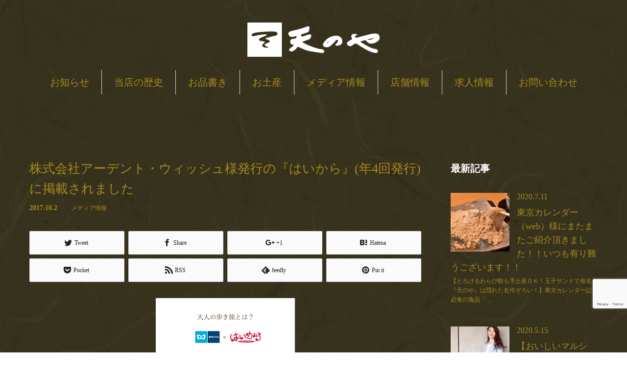

--- FILE ---
content_type: text/html; charset=UTF-8
request_url: https://amano-ya.jp/%E6%A0%AA%E5%BC%8F%E4%BC%9A%E7%A4%BE%E3%82%A2%E3%83%BC%E3%83%87%E3%83%B3%E3%83%88%E3%83%BB%E3%82%A6%E3%82%A3%E3%83%83%E3%82%B7%E3%83%A5%E6%A7%98%E7%99%BA%E8%A1%8C%E3%81%AE%E3%80%8E%E3%81%AF%E3%81%84/
body_size: 14913
content:
<!DOCTYPE html>
<html dir="ltr" lang="ja" prefix="og: https://ogp.me/ns#">
<head>
<meta charset="UTF-8">
<meta name="viewport" content="width=1160">
<!--[if IE]><meta http-equiv="X-UA-Compatible" content="IE=edge,chrome=1"><![endif]-->

<meta name="description" content="こちらは百貨店の【友の会サロン】や、【明治座】に配布される、シニア向けの雑誌です！今回、東京メトロ「落語歩き旅」の最終回に「天のや」わらび餅を掲載頂きました！有難うございました。">
<link rel="pingback" href="https://amano-ya.jp/xmlrpc.php">

		<!-- All in One SEO 4.8.9 - aioseo.com -->
		<title>株式会社アーデント・ウィッシュ様発行の『はいから』(年4回発行)に掲載されました | 【公式】麻布十番のカフェ・お食事の出来る甘味処 甘党の老舗天のや</title>
	<meta name="description" content="こちらは百貨店の【友の会サロン】や、【明治座】に配布される、シニア向けの雑誌です！ 今回、東京メトロ「落語歩き" />
	<meta name="robots" content="max-image-preview:large" />
	<meta name="author" content="admin"/>
	<link rel="canonical" href="https://amano-ya.jp/%e6%a0%aa%e5%bc%8f%e4%bc%9a%e7%a4%be%e3%82%a2%e3%83%bc%e3%83%87%e3%83%b3%e3%83%88%e3%83%bb%e3%82%a6%e3%82%a3%e3%83%83%e3%82%b7%e3%83%a5%e6%a7%98%e7%99%ba%e8%a1%8c%e3%81%ae%e3%80%8e%e3%81%af%e3%81%84/" />
	<meta name="generator" content="All in One SEO (AIOSEO) 4.8.9" />
		<meta property="og:locale" content="ja_JP" />
		<meta property="og:site_name" content="【公式】麻布十番のカフェ・お食事の出来る甘味処 甘党の老舗天のや | タマゴサンドで有名な麻布十番の甘味処天のやの公式サイト" />
		<meta property="og:type" content="article" />
		<meta property="og:title" content="株式会社アーデント・ウィッシュ様発行の『はいから』(年4回発行)に掲載されました | 【公式】麻布十番のカフェ・お食事の出来る甘味処 甘党の老舗天のや" />
		<meta property="og:description" content="こちらは百貨店の【友の会サロン】や、【明治座】に配布される、シニア向けの雑誌です！ 今回、東京メトロ「落語歩き" />
		<meta property="og:url" content="https://amano-ya.jp/%e6%a0%aa%e5%bc%8f%e4%bc%9a%e7%a4%be%e3%82%a2%e3%83%bc%e3%83%87%e3%83%b3%e3%83%88%e3%83%bb%e3%82%a6%e3%82%a3%e3%83%83%e3%82%b7%e3%83%a5%e6%a7%98%e7%99%ba%e8%a1%8c%e3%81%ae%e3%80%8e%e3%81%af%e3%81%84/" />
		<meta property="article:published_time" content="2017-10-02T13:09:03+00:00" />
		<meta property="article:modified_time" content="2019-05-11T13:09:30+00:00" />
		<meta name="twitter:card" content="summary" />
		<meta name="twitter:title" content="株式会社アーデント・ウィッシュ様発行の『はいから』(年4回発行)に掲載されました | 【公式】麻布十番のカフェ・お食事の出来る甘味処 甘党の老舗天のや" />
		<meta name="twitter:description" content="こちらは百貨店の【友の会サロン】や、【明治座】に配布される、シニア向けの雑誌です！ 今回、東京メトロ「落語歩き" />
		<script type="application/ld+json" class="aioseo-schema">
			{"@context":"https:\/\/schema.org","@graph":[{"@type":"Article","@id":"https:\/\/amano-ya.jp\/%e6%a0%aa%e5%bc%8f%e4%bc%9a%e7%a4%be%e3%82%a2%e3%83%bc%e3%83%87%e3%83%b3%e3%83%88%e3%83%bb%e3%82%a6%e3%82%a3%e3%83%83%e3%82%b7%e3%83%a5%e6%a7%98%e7%99%ba%e8%a1%8c%e3%81%ae%e3%80%8e%e3%81%af%e3%81%84\/#article","name":"\u682a\u5f0f\u4f1a\u793e\u30a2\u30fc\u30c7\u30f3\u30c8\u30fb\u30a6\u30a3\u30c3\u30b7\u30e5\u69d8\u767a\u884c\u306e\u300e\u306f\u3044\u304b\u3089\u300f(\u5e744\u56de\u767a\u884c)\u306b\u63b2\u8f09\u3055\u308c\u307e\u3057\u305f | \u3010\u516c\u5f0f\u3011\u9ebb\u5e03\u5341\u756a\u306e\u30ab\u30d5\u30a7\u30fb\u304a\u98df\u4e8b\u306e\u51fa\u6765\u308b\u7518\u5473\u51e6 \u7518\u515a\u306e\u8001\u8217\u5929\u306e\u3084","headline":"\u682a\u5f0f\u4f1a\u793e\u30a2\u30fc\u30c7\u30f3\u30c8\u30fb\u30a6\u30a3\u30c3\u30b7\u30e5\u69d8\u767a\u884c\u306e\u300e\u306f\u3044\u304b\u3089\u300f(\u5e744\u56de\u767a\u884c)\u306b\u63b2\u8f09\u3055\u308c\u307e\u3057\u305f","author":{"@id":"https:\/\/amano-ya.jp\/author\/admin\/#author"},"publisher":{"@id":"https:\/\/amano-ya.jp\/#organization"},"image":{"@type":"ImageObject","url":"https:\/\/amano-ya.jp\/wp-content\/uploads\/2019\/05\/3a7ff407c0ebab3caba9d478113b6380.png","width":284,"height":177},"datePublished":"2017-10-02T22:09:03+09:00","dateModified":"2019-05-11T22:09:30+09:00","inLanguage":"ja","mainEntityOfPage":{"@id":"https:\/\/amano-ya.jp\/%e6%a0%aa%e5%bc%8f%e4%bc%9a%e7%a4%be%e3%82%a2%e3%83%bc%e3%83%87%e3%83%b3%e3%83%88%e3%83%bb%e3%82%a6%e3%82%a3%e3%83%83%e3%82%b7%e3%83%a5%e6%a7%98%e7%99%ba%e8%a1%8c%e3%81%ae%e3%80%8e%e3%81%af%e3%81%84\/#webpage"},"isPartOf":{"@id":"https:\/\/amano-ya.jp\/%e6%a0%aa%e5%bc%8f%e4%bc%9a%e7%a4%be%e3%82%a2%e3%83%bc%e3%83%87%e3%83%b3%e3%83%88%e3%83%bb%e3%82%a6%e3%82%a3%e3%83%83%e3%82%b7%e3%83%a5%e6%a7%98%e7%99%ba%e8%a1%8c%e3%81%ae%e3%80%8e%e3%81%af%e3%81%84\/#webpage"},"articleSection":"\u30e1\u30c7\u30a3\u30a2\u60c5\u5831"},{"@type":"BreadcrumbList","@id":"https:\/\/amano-ya.jp\/%e6%a0%aa%e5%bc%8f%e4%bc%9a%e7%a4%be%e3%82%a2%e3%83%bc%e3%83%87%e3%83%b3%e3%83%88%e3%83%bb%e3%82%a6%e3%82%a3%e3%83%83%e3%82%b7%e3%83%a5%e6%a7%98%e7%99%ba%e8%a1%8c%e3%81%ae%e3%80%8e%e3%81%af%e3%81%84\/#breadcrumblist","itemListElement":[{"@type":"ListItem","@id":"https:\/\/amano-ya.jp#listItem","position":1,"name":"\u30db\u30fc\u30e0","item":"https:\/\/amano-ya.jp","nextItem":{"@type":"ListItem","@id":"https:\/\/amano-ya.jp\/category\/media\/#listItem","name":"\u30e1\u30c7\u30a3\u30a2\u60c5\u5831"}},{"@type":"ListItem","@id":"https:\/\/amano-ya.jp\/category\/media\/#listItem","position":2,"name":"\u30e1\u30c7\u30a3\u30a2\u60c5\u5831","item":"https:\/\/amano-ya.jp\/category\/media\/","nextItem":{"@type":"ListItem","@id":"https:\/\/amano-ya.jp\/%e6%a0%aa%e5%bc%8f%e4%bc%9a%e7%a4%be%e3%82%a2%e3%83%bc%e3%83%87%e3%83%b3%e3%83%88%e3%83%bb%e3%82%a6%e3%82%a3%e3%83%83%e3%82%b7%e3%83%a5%e6%a7%98%e7%99%ba%e8%a1%8c%e3%81%ae%e3%80%8e%e3%81%af%e3%81%84\/#listItem","name":"\u682a\u5f0f\u4f1a\u793e\u30a2\u30fc\u30c7\u30f3\u30c8\u30fb\u30a6\u30a3\u30c3\u30b7\u30e5\u69d8\u767a\u884c\u306e\u300e\u306f\u3044\u304b\u3089\u300f(\u5e744\u56de\u767a\u884c)\u306b\u63b2\u8f09\u3055\u308c\u307e\u3057\u305f"},"previousItem":{"@type":"ListItem","@id":"https:\/\/amano-ya.jp#listItem","name":"\u30db\u30fc\u30e0"}},{"@type":"ListItem","@id":"https:\/\/amano-ya.jp\/%e6%a0%aa%e5%bc%8f%e4%bc%9a%e7%a4%be%e3%82%a2%e3%83%bc%e3%83%87%e3%83%b3%e3%83%88%e3%83%bb%e3%82%a6%e3%82%a3%e3%83%83%e3%82%b7%e3%83%a5%e6%a7%98%e7%99%ba%e8%a1%8c%e3%81%ae%e3%80%8e%e3%81%af%e3%81%84\/#listItem","position":3,"name":"\u682a\u5f0f\u4f1a\u793e\u30a2\u30fc\u30c7\u30f3\u30c8\u30fb\u30a6\u30a3\u30c3\u30b7\u30e5\u69d8\u767a\u884c\u306e\u300e\u306f\u3044\u304b\u3089\u300f(\u5e744\u56de\u767a\u884c)\u306b\u63b2\u8f09\u3055\u308c\u307e\u3057\u305f","previousItem":{"@type":"ListItem","@id":"https:\/\/amano-ya.jp\/category\/media\/#listItem","name":"\u30e1\u30c7\u30a3\u30a2\u60c5\u5831"}}]},{"@type":"Organization","@id":"https:\/\/amano-ya.jp\/#organization","name":"\u3010\u516c\u5f0f\u3011\u9ebb\u5e03\u5341\u756a\u306e\u304a\u98df\u4e8b\u304c\u51fa\u6765\u308b\u7518\u5473\u51e6 \u7518\u515a\u306e\u8001\u8217\u5929\u306e\u3084","description":"\u30bf\u30de\u30b4\u30b5\u30f3\u30c9\u3067\u6709\u540d\u306a\u9ebb\u5e03\u5341\u756a\u306e\u7518\u5473\u51e6\u5929\u306e\u3084\u306e\u516c\u5f0f\u30b5\u30a4\u30c8","url":"https:\/\/amano-ya.jp\/"},{"@type":"Person","@id":"https:\/\/amano-ya.jp\/author\/admin\/#author","url":"https:\/\/amano-ya.jp\/author\/admin\/","name":"admin"},{"@type":"WebPage","@id":"https:\/\/amano-ya.jp\/%e6%a0%aa%e5%bc%8f%e4%bc%9a%e7%a4%be%e3%82%a2%e3%83%bc%e3%83%87%e3%83%b3%e3%83%88%e3%83%bb%e3%82%a6%e3%82%a3%e3%83%83%e3%82%b7%e3%83%a5%e6%a7%98%e7%99%ba%e8%a1%8c%e3%81%ae%e3%80%8e%e3%81%af%e3%81%84\/#webpage","url":"https:\/\/amano-ya.jp\/%e6%a0%aa%e5%bc%8f%e4%bc%9a%e7%a4%be%e3%82%a2%e3%83%bc%e3%83%87%e3%83%b3%e3%83%88%e3%83%bb%e3%82%a6%e3%82%a3%e3%83%83%e3%82%b7%e3%83%a5%e6%a7%98%e7%99%ba%e8%a1%8c%e3%81%ae%e3%80%8e%e3%81%af%e3%81%84\/","name":"\u682a\u5f0f\u4f1a\u793e\u30a2\u30fc\u30c7\u30f3\u30c8\u30fb\u30a6\u30a3\u30c3\u30b7\u30e5\u69d8\u767a\u884c\u306e\u300e\u306f\u3044\u304b\u3089\u300f(\u5e744\u56de\u767a\u884c)\u306b\u63b2\u8f09\u3055\u308c\u307e\u3057\u305f | \u3010\u516c\u5f0f\u3011\u9ebb\u5e03\u5341\u756a\u306e\u30ab\u30d5\u30a7\u30fb\u304a\u98df\u4e8b\u306e\u51fa\u6765\u308b\u7518\u5473\u51e6 \u7518\u515a\u306e\u8001\u8217\u5929\u306e\u3084","description":"\u3053\u3061\u3089\u306f\u767e\u8ca8\u5e97\u306e\u3010\u53cb\u306e\u4f1a\u30b5\u30ed\u30f3\u3011\u3084\u3001\u3010\u660e\u6cbb\u5ea7\u3011\u306b\u914d\u5e03\u3055\u308c\u308b\u3001\u30b7\u30cb\u30a2\u5411\u3051\u306e\u96d1\u8a8c\u3067\u3059\uff01 \u4eca\u56de\u3001\u6771\u4eac\u30e1\u30c8\u30ed\u300c\u843d\u8a9e\u6b69\u304d","inLanguage":"ja","isPartOf":{"@id":"https:\/\/amano-ya.jp\/#website"},"breadcrumb":{"@id":"https:\/\/amano-ya.jp\/%e6%a0%aa%e5%bc%8f%e4%bc%9a%e7%a4%be%e3%82%a2%e3%83%bc%e3%83%87%e3%83%b3%e3%83%88%e3%83%bb%e3%82%a6%e3%82%a3%e3%83%83%e3%82%b7%e3%83%a5%e6%a7%98%e7%99%ba%e8%a1%8c%e3%81%ae%e3%80%8e%e3%81%af%e3%81%84\/#breadcrumblist"},"author":{"@id":"https:\/\/amano-ya.jp\/author\/admin\/#author"},"creator":{"@id":"https:\/\/amano-ya.jp\/author\/admin\/#author"},"image":{"@type":"ImageObject","url":"https:\/\/amano-ya.jp\/wp-content\/uploads\/2019\/05\/3a7ff407c0ebab3caba9d478113b6380.png","@id":"https:\/\/amano-ya.jp\/%e6%a0%aa%e5%bc%8f%e4%bc%9a%e7%a4%be%e3%82%a2%e3%83%bc%e3%83%87%e3%83%b3%e3%83%88%e3%83%bb%e3%82%a6%e3%82%a3%e3%83%83%e3%82%b7%e3%83%a5%e6%a7%98%e7%99%ba%e8%a1%8c%e3%81%ae%e3%80%8e%e3%81%af%e3%81%84\/#mainImage","width":284,"height":177},"primaryImageOfPage":{"@id":"https:\/\/amano-ya.jp\/%e6%a0%aa%e5%bc%8f%e4%bc%9a%e7%a4%be%e3%82%a2%e3%83%bc%e3%83%87%e3%83%b3%e3%83%88%e3%83%bb%e3%82%a6%e3%82%a3%e3%83%83%e3%82%b7%e3%83%a5%e6%a7%98%e7%99%ba%e8%a1%8c%e3%81%ae%e3%80%8e%e3%81%af%e3%81%84\/#mainImage"},"datePublished":"2017-10-02T22:09:03+09:00","dateModified":"2019-05-11T22:09:30+09:00"},{"@type":"WebSite","@id":"https:\/\/amano-ya.jp\/#website","url":"https:\/\/amano-ya.jp\/","name":"\u3010\u516c\u5f0f\u3011\u9ebb\u5e03\u5341\u756a\u306e\u304a\u98df\u4e8b\u304c\u51fa\u6765\u308b\u7518\u5473\u51e6 \u7518\u515a\u306e\u8001\u8217\u5929\u306e\u3084","description":"\u30bf\u30de\u30b4\u30b5\u30f3\u30c9\u3067\u6709\u540d\u306a\u9ebb\u5e03\u5341\u756a\u306e\u7518\u5473\u51e6\u5929\u306e\u3084\u306e\u516c\u5f0f\u30b5\u30a4\u30c8","inLanguage":"ja","publisher":{"@id":"https:\/\/amano-ya.jp\/#organization"}}]}
		</script>
		<!-- All in One SEO -->

<link rel="alternate" type="application/rss+xml" title="【公式】麻布十番のカフェ・お食事の出来る甘味処 甘党の老舗天のや &raquo; フィード" href="https://amano-ya.jp/feed/" />
<link rel="alternate" type="application/rss+xml" title="【公式】麻布十番のカフェ・お食事の出来る甘味処 甘党の老舗天のや &raquo; コメントフィード" href="https://amano-ya.jp/comments/feed/" />
		<!-- This site uses the Google Analytics by MonsterInsights plugin v9.11.1 - Using Analytics tracking - https://www.monsterinsights.com/ -->
		<!-- Note: MonsterInsights is not currently configured on this site. The site owner needs to authenticate with Google Analytics in the MonsterInsights settings panel. -->
					<!-- No tracking code set -->
				<!-- / Google Analytics by MonsterInsights -->
		<script type="text/javascript">
/* <![CDATA[ */
window._wpemojiSettings = {"baseUrl":"https:\/\/s.w.org\/images\/core\/emoji\/14.0.0\/72x72\/","ext":".png","svgUrl":"https:\/\/s.w.org\/images\/core\/emoji\/14.0.0\/svg\/","svgExt":".svg","source":{"concatemoji":"https:\/\/amano-ya.jp\/wp-includes\/js\/wp-emoji-release.min.js?ver=6.4.7"}};
/*! This file is auto-generated */
!function(i,n){var o,s,e;function c(e){try{var t={supportTests:e,timestamp:(new Date).valueOf()};sessionStorage.setItem(o,JSON.stringify(t))}catch(e){}}function p(e,t,n){e.clearRect(0,0,e.canvas.width,e.canvas.height),e.fillText(t,0,0);var t=new Uint32Array(e.getImageData(0,0,e.canvas.width,e.canvas.height).data),r=(e.clearRect(0,0,e.canvas.width,e.canvas.height),e.fillText(n,0,0),new Uint32Array(e.getImageData(0,0,e.canvas.width,e.canvas.height).data));return t.every(function(e,t){return e===r[t]})}function u(e,t,n){switch(t){case"flag":return n(e,"\ud83c\udff3\ufe0f\u200d\u26a7\ufe0f","\ud83c\udff3\ufe0f\u200b\u26a7\ufe0f")?!1:!n(e,"\ud83c\uddfa\ud83c\uddf3","\ud83c\uddfa\u200b\ud83c\uddf3")&&!n(e,"\ud83c\udff4\udb40\udc67\udb40\udc62\udb40\udc65\udb40\udc6e\udb40\udc67\udb40\udc7f","\ud83c\udff4\u200b\udb40\udc67\u200b\udb40\udc62\u200b\udb40\udc65\u200b\udb40\udc6e\u200b\udb40\udc67\u200b\udb40\udc7f");case"emoji":return!n(e,"\ud83e\udef1\ud83c\udffb\u200d\ud83e\udef2\ud83c\udfff","\ud83e\udef1\ud83c\udffb\u200b\ud83e\udef2\ud83c\udfff")}return!1}function f(e,t,n){var r="undefined"!=typeof WorkerGlobalScope&&self instanceof WorkerGlobalScope?new OffscreenCanvas(300,150):i.createElement("canvas"),a=r.getContext("2d",{willReadFrequently:!0}),o=(a.textBaseline="top",a.font="600 32px Arial",{});return e.forEach(function(e){o[e]=t(a,e,n)}),o}function t(e){var t=i.createElement("script");t.src=e,t.defer=!0,i.head.appendChild(t)}"undefined"!=typeof Promise&&(o="wpEmojiSettingsSupports",s=["flag","emoji"],n.supports={everything:!0,everythingExceptFlag:!0},e=new Promise(function(e){i.addEventListener("DOMContentLoaded",e,{once:!0})}),new Promise(function(t){var n=function(){try{var e=JSON.parse(sessionStorage.getItem(o));if("object"==typeof e&&"number"==typeof e.timestamp&&(new Date).valueOf()<e.timestamp+604800&&"object"==typeof e.supportTests)return e.supportTests}catch(e){}return null}();if(!n){if("undefined"!=typeof Worker&&"undefined"!=typeof OffscreenCanvas&&"undefined"!=typeof URL&&URL.createObjectURL&&"undefined"!=typeof Blob)try{var e="postMessage("+f.toString()+"("+[JSON.stringify(s),u.toString(),p.toString()].join(",")+"));",r=new Blob([e],{type:"text/javascript"}),a=new Worker(URL.createObjectURL(r),{name:"wpTestEmojiSupports"});return void(a.onmessage=function(e){c(n=e.data),a.terminate(),t(n)})}catch(e){}c(n=f(s,u,p))}t(n)}).then(function(e){for(var t in e)n.supports[t]=e[t],n.supports.everything=n.supports.everything&&n.supports[t],"flag"!==t&&(n.supports.everythingExceptFlag=n.supports.everythingExceptFlag&&n.supports[t]);n.supports.everythingExceptFlag=n.supports.everythingExceptFlag&&!n.supports.flag,n.DOMReady=!1,n.readyCallback=function(){n.DOMReady=!0}}).then(function(){return e}).then(function(){var e;n.supports.everything||(n.readyCallback(),(e=n.source||{}).concatemoji?t(e.concatemoji):e.wpemoji&&e.twemoji&&(t(e.twemoji),t(e.wpemoji)))}))}((window,document),window._wpemojiSettings);
/* ]]> */
</script>
<link rel='stylesheet' id='style-css' href='https://amano-ya.jp/wp-content/themes/sweety_tcd029/style.css?ver=3.21' type='text/css' media='screen' />
<style id='wp-emoji-styles-inline-css' type='text/css'>

	img.wp-smiley, img.emoji {
		display: inline !important;
		border: none !important;
		box-shadow: none !important;
		height: 1em !important;
		width: 1em !important;
		margin: 0 0.07em !important;
		vertical-align: -0.1em !important;
		background: none !important;
		padding: 0 !important;
	}
</style>
<link rel='stylesheet' id='wp-block-library-css' href='https://amano-ya.jp/wp-includes/css/dist/block-library/style.min.css?ver=6.4.7' type='text/css' media='all' />
<style id='classic-theme-styles-inline-css' type='text/css'>
/*! This file is auto-generated */
.wp-block-button__link{color:#fff;background-color:#32373c;border-radius:9999px;box-shadow:none;text-decoration:none;padding:calc(.667em + 2px) calc(1.333em + 2px);font-size:1.125em}.wp-block-file__button{background:#32373c;color:#fff;text-decoration:none}
</style>
<style id='global-styles-inline-css' type='text/css'>
body{--wp--preset--color--black: #000000;--wp--preset--color--cyan-bluish-gray: #abb8c3;--wp--preset--color--white: #ffffff;--wp--preset--color--pale-pink: #f78da7;--wp--preset--color--vivid-red: #cf2e2e;--wp--preset--color--luminous-vivid-orange: #ff6900;--wp--preset--color--luminous-vivid-amber: #fcb900;--wp--preset--color--light-green-cyan: #7bdcb5;--wp--preset--color--vivid-green-cyan: #00d084;--wp--preset--color--pale-cyan-blue: #8ed1fc;--wp--preset--color--vivid-cyan-blue: #0693e3;--wp--preset--color--vivid-purple: #9b51e0;--wp--preset--gradient--vivid-cyan-blue-to-vivid-purple: linear-gradient(135deg,rgba(6,147,227,1) 0%,rgb(155,81,224) 100%);--wp--preset--gradient--light-green-cyan-to-vivid-green-cyan: linear-gradient(135deg,rgb(122,220,180) 0%,rgb(0,208,130) 100%);--wp--preset--gradient--luminous-vivid-amber-to-luminous-vivid-orange: linear-gradient(135deg,rgba(252,185,0,1) 0%,rgba(255,105,0,1) 100%);--wp--preset--gradient--luminous-vivid-orange-to-vivid-red: linear-gradient(135deg,rgba(255,105,0,1) 0%,rgb(207,46,46) 100%);--wp--preset--gradient--very-light-gray-to-cyan-bluish-gray: linear-gradient(135deg,rgb(238,238,238) 0%,rgb(169,184,195) 100%);--wp--preset--gradient--cool-to-warm-spectrum: linear-gradient(135deg,rgb(74,234,220) 0%,rgb(151,120,209) 20%,rgb(207,42,186) 40%,rgb(238,44,130) 60%,rgb(251,105,98) 80%,rgb(254,248,76) 100%);--wp--preset--gradient--blush-light-purple: linear-gradient(135deg,rgb(255,206,236) 0%,rgb(152,150,240) 100%);--wp--preset--gradient--blush-bordeaux: linear-gradient(135deg,rgb(254,205,165) 0%,rgb(254,45,45) 50%,rgb(107,0,62) 100%);--wp--preset--gradient--luminous-dusk: linear-gradient(135deg,rgb(255,203,112) 0%,rgb(199,81,192) 50%,rgb(65,88,208) 100%);--wp--preset--gradient--pale-ocean: linear-gradient(135deg,rgb(255,245,203) 0%,rgb(182,227,212) 50%,rgb(51,167,181) 100%);--wp--preset--gradient--electric-grass: linear-gradient(135deg,rgb(202,248,128) 0%,rgb(113,206,126) 100%);--wp--preset--gradient--midnight: linear-gradient(135deg,rgb(2,3,129) 0%,rgb(40,116,252) 100%);--wp--preset--font-size--small: 13px;--wp--preset--font-size--medium: 20px;--wp--preset--font-size--large: 36px;--wp--preset--font-size--x-large: 42px;--wp--preset--spacing--20: 0.44rem;--wp--preset--spacing--30: 0.67rem;--wp--preset--spacing--40: 1rem;--wp--preset--spacing--50: 1.5rem;--wp--preset--spacing--60: 2.25rem;--wp--preset--spacing--70: 3.38rem;--wp--preset--spacing--80: 5.06rem;--wp--preset--shadow--natural: 6px 6px 9px rgba(0, 0, 0, 0.2);--wp--preset--shadow--deep: 12px 12px 50px rgba(0, 0, 0, 0.4);--wp--preset--shadow--sharp: 6px 6px 0px rgba(0, 0, 0, 0.2);--wp--preset--shadow--outlined: 6px 6px 0px -3px rgba(255, 255, 255, 1), 6px 6px rgba(0, 0, 0, 1);--wp--preset--shadow--crisp: 6px 6px 0px rgba(0, 0, 0, 1);}:where(.is-layout-flex){gap: 0.5em;}:where(.is-layout-grid){gap: 0.5em;}body .is-layout-flow > .alignleft{float: left;margin-inline-start: 0;margin-inline-end: 2em;}body .is-layout-flow > .alignright{float: right;margin-inline-start: 2em;margin-inline-end: 0;}body .is-layout-flow > .aligncenter{margin-left: auto !important;margin-right: auto !important;}body .is-layout-constrained > .alignleft{float: left;margin-inline-start: 0;margin-inline-end: 2em;}body .is-layout-constrained > .alignright{float: right;margin-inline-start: 2em;margin-inline-end: 0;}body .is-layout-constrained > .aligncenter{margin-left: auto !important;margin-right: auto !important;}body .is-layout-constrained > :where(:not(.alignleft):not(.alignright):not(.alignfull)){max-width: var(--wp--style--global--content-size);margin-left: auto !important;margin-right: auto !important;}body .is-layout-constrained > .alignwide{max-width: var(--wp--style--global--wide-size);}body .is-layout-flex{display: flex;}body .is-layout-flex{flex-wrap: wrap;align-items: center;}body .is-layout-flex > *{margin: 0;}body .is-layout-grid{display: grid;}body .is-layout-grid > *{margin: 0;}:where(.wp-block-columns.is-layout-flex){gap: 2em;}:where(.wp-block-columns.is-layout-grid){gap: 2em;}:where(.wp-block-post-template.is-layout-flex){gap: 1.25em;}:where(.wp-block-post-template.is-layout-grid){gap: 1.25em;}.has-black-color{color: var(--wp--preset--color--black) !important;}.has-cyan-bluish-gray-color{color: var(--wp--preset--color--cyan-bluish-gray) !important;}.has-white-color{color: var(--wp--preset--color--white) !important;}.has-pale-pink-color{color: var(--wp--preset--color--pale-pink) !important;}.has-vivid-red-color{color: var(--wp--preset--color--vivid-red) !important;}.has-luminous-vivid-orange-color{color: var(--wp--preset--color--luminous-vivid-orange) !important;}.has-luminous-vivid-amber-color{color: var(--wp--preset--color--luminous-vivid-amber) !important;}.has-light-green-cyan-color{color: var(--wp--preset--color--light-green-cyan) !important;}.has-vivid-green-cyan-color{color: var(--wp--preset--color--vivid-green-cyan) !important;}.has-pale-cyan-blue-color{color: var(--wp--preset--color--pale-cyan-blue) !important;}.has-vivid-cyan-blue-color{color: var(--wp--preset--color--vivid-cyan-blue) !important;}.has-vivid-purple-color{color: var(--wp--preset--color--vivid-purple) !important;}.has-black-background-color{background-color: var(--wp--preset--color--black) !important;}.has-cyan-bluish-gray-background-color{background-color: var(--wp--preset--color--cyan-bluish-gray) !important;}.has-white-background-color{background-color: var(--wp--preset--color--white) !important;}.has-pale-pink-background-color{background-color: var(--wp--preset--color--pale-pink) !important;}.has-vivid-red-background-color{background-color: var(--wp--preset--color--vivid-red) !important;}.has-luminous-vivid-orange-background-color{background-color: var(--wp--preset--color--luminous-vivid-orange) !important;}.has-luminous-vivid-amber-background-color{background-color: var(--wp--preset--color--luminous-vivid-amber) !important;}.has-light-green-cyan-background-color{background-color: var(--wp--preset--color--light-green-cyan) !important;}.has-vivid-green-cyan-background-color{background-color: var(--wp--preset--color--vivid-green-cyan) !important;}.has-pale-cyan-blue-background-color{background-color: var(--wp--preset--color--pale-cyan-blue) !important;}.has-vivid-cyan-blue-background-color{background-color: var(--wp--preset--color--vivid-cyan-blue) !important;}.has-vivid-purple-background-color{background-color: var(--wp--preset--color--vivid-purple) !important;}.has-black-border-color{border-color: var(--wp--preset--color--black) !important;}.has-cyan-bluish-gray-border-color{border-color: var(--wp--preset--color--cyan-bluish-gray) !important;}.has-white-border-color{border-color: var(--wp--preset--color--white) !important;}.has-pale-pink-border-color{border-color: var(--wp--preset--color--pale-pink) !important;}.has-vivid-red-border-color{border-color: var(--wp--preset--color--vivid-red) !important;}.has-luminous-vivid-orange-border-color{border-color: var(--wp--preset--color--luminous-vivid-orange) !important;}.has-luminous-vivid-amber-border-color{border-color: var(--wp--preset--color--luminous-vivid-amber) !important;}.has-light-green-cyan-border-color{border-color: var(--wp--preset--color--light-green-cyan) !important;}.has-vivid-green-cyan-border-color{border-color: var(--wp--preset--color--vivid-green-cyan) !important;}.has-pale-cyan-blue-border-color{border-color: var(--wp--preset--color--pale-cyan-blue) !important;}.has-vivid-cyan-blue-border-color{border-color: var(--wp--preset--color--vivid-cyan-blue) !important;}.has-vivid-purple-border-color{border-color: var(--wp--preset--color--vivid-purple) !important;}.has-vivid-cyan-blue-to-vivid-purple-gradient-background{background: var(--wp--preset--gradient--vivid-cyan-blue-to-vivid-purple) !important;}.has-light-green-cyan-to-vivid-green-cyan-gradient-background{background: var(--wp--preset--gradient--light-green-cyan-to-vivid-green-cyan) !important;}.has-luminous-vivid-amber-to-luminous-vivid-orange-gradient-background{background: var(--wp--preset--gradient--luminous-vivid-amber-to-luminous-vivid-orange) !important;}.has-luminous-vivid-orange-to-vivid-red-gradient-background{background: var(--wp--preset--gradient--luminous-vivid-orange-to-vivid-red) !important;}.has-very-light-gray-to-cyan-bluish-gray-gradient-background{background: var(--wp--preset--gradient--very-light-gray-to-cyan-bluish-gray) !important;}.has-cool-to-warm-spectrum-gradient-background{background: var(--wp--preset--gradient--cool-to-warm-spectrum) !important;}.has-blush-light-purple-gradient-background{background: var(--wp--preset--gradient--blush-light-purple) !important;}.has-blush-bordeaux-gradient-background{background: var(--wp--preset--gradient--blush-bordeaux) !important;}.has-luminous-dusk-gradient-background{background: var(--wp--preset--gradient--luminous-dusk) !important;}.has-pale-ocean-gradient-background{background: var(--wp--preset--gradient--pale-ocean) !important;}.has-electric-grass-gradient-background{background: var(--wp--preset--gradient--electric-grass) !important;}.has-midnight-gradient-background{background: var(--wp--preset--gradient--midnight) !important;}.has-small-font-size{font-size: var(--wp--preset--font-size--small) !important;}.has-medium-font-size{font-size: var(--wp--preset--font-size--medium) !important;}.has-large-font-size{font-size: var(--wp--preset--font-size--large) !important;}.has-x-large-font-size{font-size: var(--wp--preset--font-size--x-large) !important;}
.wp-block-navigation a:where(:not(.wp-element-button)){color: inherit;}
:where(.wp-block-post-template.is-layout-flex){gap: 1.25em;}:where(.wp-block-post-template.is-layout-grid){gap: 1.25em;}
:where(.wp-block-columns.is-layout-flex){gap: 2em;}:where(.wp-block-columns.is-layout-grid){gap: 2em;}
.wp-block-pullquote{font-size: 1.5em;line-height: 1.6;}
</style>
<link rel='stylesheet' id='contact-form-7-css' href='https://amano-ya.jp/wp-content/plugins/contact-form-7/includes/css/styles.css?ver=5.7.7' type='text/css' media='all' />
<script type="text/javascript" src="https://amano-ya.jp/wp-includes/js/jquery/jquery.min.js?ver=3.7.1" id="jquery-core-js"></script>
<script type="text/javascript" src="https://amano-ya.jp/wp-includes/js/jquery/jquery-migrate.min.js?ver=3.4.1" id="jquery-migrate-js"></script>
<link rel="https://api.w.org/" href="https://amano-ya.jp/wp-json/" /><link rel="alternate" type="application/json" href="https://amano-ya.jp/wp-json/wp/v2/posts/1784" /><link rel='shortlink' href='https://amano-ya.jp/?p=1784' />
<link rel="alternate" type="application/json+oembed" href="https://amano-ya.jp/wp-json/oembed/1.0/embed?url=https%3A%2F%2Famano-ya.jp%2F%25e6%25a0%25aa%25e5%25bc%258f%25e4%25bc%259a%25e7%25a4%25be%25e3%2582%25a2%25e3%2583%25bc%25e3%2583%2587%25e3%2583%25b3%25e3%2583%2588%25e3%2583%25bb%25e3%2582%25a6%25e3%2582%25a3%25e3%2583%2583%25e3%2582%25b7%25e3%2583%25a5%25e6%25a7%2598%25e7%2599%25ba%25e8%25a1%258c%25e3%2581%25ae%25e3%2580%258e%25e3%2581%25af%25e3%2581%2584%2F" />
<link rel="alternate" type="text/xml+oembed" href="https://amano-ya.jp/wp-json/oembed/1.0/embed?url=https%3A%2F%2Famano-ya.jp%2F%25e6%25a0%25aa%25e5%25bc%258f%25e4%25bc%259a%25e7%25a4%25be%25e3%2582%25a2%25e3%2583%25bc%25e3%2583%2587%25e3%2583%25b3%25e3%2583%2588%25e3%2583%25bb%25e3%2582%25a6%25e3%2582%25a3%25e3%2583%2583%25e3%2582%25b7%25e3%2583%25a5%25e6%25a7%2598%25e7%2599%25ba%25e8%25a1%258c%25e3%2581%25ae%25e3%2580%258e%25e3%2581%25af%25e3%2581%2584%2F&#038;format=xml" />
<style type="text/css"></style><link rel="icon" href="https://amano-ya.jp/wp-content/uploads/2016/07/cropped-favicon-32x32.png" sizes="32x32" />
<link rel="icon" href="https://amano-ya.jp/wp-content/uploads/2016/07/cropped-favicon-192x192.png" sizes="192x192" />
<link rel="apple-touch-icon" href="https://amano-ya.jp/wp-content/uploads/2016/07/cropped-favicon-180x180.png" />
<meta name="msapplication-TileImage" content="https://amano-ya.jp/wp-content/uploads/2016/07/cropped-favicon-270x270.png" />
		<style type="text/css" id="wp-custom-css">
			/*
ここに独自の CSS を追加することができます。

詳しくは上のヘルプアイコンをクリックしてください。
*/

/*
ここに独自の CSS を追加することができます。

詳しくは上のヘルプアイコンをクリックしてください。
*/

/*----- 共通 -----*/
.page-id-510 #main_cotents,
.page-id-543 #main_cotents,
.page-id-1458 #main_cotents{
 background-color: #fff;
 background-image:none;
 color: #222222;
 width: 100%;
 display:block;
}

.page-id-510 #main_col,
.page-id-543 #main_col,
.page-id-1458 #main_col{
 max-width: 1160px;
 width: 100%;
 margin: 10px auto;
 float:none;
}

.page-id-510 .post_content,
.page-id-543 .post_content,
.page-id-1458 .post_content{
font-family:'Helvetica','Arial','Hiragino Kaku Gothic ProN','ヒラギノ角ゴ ProN W3','メイリオ','ＭＳ Ｐゴシック','MS PGothic';
 width:100%;
}

.f_left{
 float: left;
}

.font_l{
 font-size: 1.4em;
 font-weight: bold;
}

.f_red{
 color: red;
 font-size: 1.2em;
}

.f_mincho{
font-family: Garamond , "Times New Roman" , "游明朝" , "Yu Mincho" , "游明朝体" , "YuMincho" , "ヒラギノ明朝 Pro W3" , "Hiragino Mincho Pro" , "HiraMinProN-W3" , "HGS明朝E" , "ＭＳ Ｐ明朝" , "MS PMincho" , serif;
}

ul.merits{
 margin-left:0px;
}

.merits li{
 background-color: red;
 padding: 10px 10px;
 border-radius: 3px;
 color: #fff;
 font-weight: bold;
 text-align: center;
 display:inline-block;
 margin-bottom: 3px;
}

.btn_regular{
    display: inline-block;
    height: 40px;
    line-height: 40px;
    padding: 0px 40px;
    color: #fff;
    background-color: #A88C1D;
	border-radius: 3px;
}
.btn_regular:hover{
	background-color: #9C1A1A;
	color: #fff;
}

.btn_regular a{
 color:#fff;
}

.btn_regular a:hover{
 text-decoration: none;
 color: #fff;
}

#rec_header .right_content{
	width: 70%;
	padding: 1em;
}

.page-id-510 .left_content,
.page-id-543 .left_content,
.page-id-1458 .left_content{
    width: 560px;
    display: table-cell;
    vertical-align: middle;
}
.page-id-510 .right_content,
.page-id-543 .right_content,
.page-id-1458 .right_content{
    width: 560px;
    display: table-cell;
	padding: 3em 5em;
}

.page-id-510 table,
.page-id-543 table,
.page-id-1458 table{
	width: 100%;
	margin: 2em 0px;
}

.page-id-510 table th,
.page-id-543 table th,
.page-id-1458 table th{
	background-color: #1f2c59;
	color: #fff;
	width: 20%;
}

.table_l{
	width:50%;
	float:left;
}

.table_r{
	width:50%;
	float:left;
}

.btn_apply{
    display: inline-block;
    height: 90px;
    line-height: 90px;
    padding: 0px 74px;
    color: #fff;
    background-color: #A88C1D;
}

.btn_apply:hover{
	background-color: #9C1A1A;
	color: #fff;
}


a.btn_apply:hover{
 text-decoration: none;
}

.rec_footer{
  text-align: center;
}

@media screen and (min-width:600px) {
.bar_apply{
 width:1160px;
 background-color:rgba(0,0,0,0.8);
 padding: 2em 0em;
 margin:0 auto;
 position: fixed;
 bottom: 0;
}

.btn_telentry{
 width: 44%;
 height: 50px;
 float:left;
 padding: 1.5em;
 margin:0px 10px;
 border-radius: 3px;
 border-bottom: #4383a0 5px solid;
 background-color:#7ECEF4;
 color: #fff;
 text-align: center;
 line-height:28px;
 display: inline-block;
}

.btn_telentry:hover{
 color:#fff;
 -ms-transform: translateY(4px);
 -webkit-transform: translateY(4px);
 transform: translateY(4px);/*下に動く*/
 border-bottom: none;/*線を消す*/
}

a.btn_telentry:hover{
 text-decoration:none;
}

.btn_webentry{
 width: 44%;
 height: 50px;
 border-radius: 3px;
 margin:0px 10px;
 padding: 1.5em;
 border-bottom:#7d9b37 5px solid;
 background-color:#9FC24D;
 color: #fff;
 text-align: center;
 line-height:50px;
 display: inline-block;
}
.btn_webentry:hover{
 color:#fff;
 -ms-transform: translateY(4px);
 -webkit-transform: translateY(4px);
 transform: translateY(4px);/*下に動く*/
 border-bottom: none;/*線を消す*/
}
a.btn_webentry:hover{
 text-decoration:none;
}
}

/*----- スマホ用 -----*/

@media screen and (max-width:600px) {
.page-id-510 #main_cotents,
.page-id-543 #main_cotents,
.page-id-1458 #main_cotents{
 background-color:#fff;
 position: relative;
}

.page-id-510 #main_col,
.page-id-543 #main_col,
.page-id-1458 #main_col{
 margin: 0 auto;
 padding:5%;
 float:none;
 max-width: 90%;
 position: relative;
}

#rec_header{
	padding-bottom: 0em;
	margin-bottom: 1em;
}

#rec_header .icon{
	width: 100%;
	overflow:hidden;
}

.merits li{
	 background-color: red;
	 padding: 2px 2px;
	 border-radius: 3px;
	 color: #fff;
	 font-weight: bold;
	 text-align: center;
	 display:block;
	 margin-bottom:0.5em;
}

.page-id-510 .left_content,
.page-id-543 .left_content,
.page-id-1458 .left_content{
    width: 100%;
    vertical-align: middle;
	display: block;
}

.page-id-510 .right_content,
.page-id-543 .right_content,
.page-id-1458 .right_content{
    width: 120%;
	padding: 0px;
}

.table_l{
	width:100%;
}
.table_r{
	width:100%;
}

.bar_apply{
 width:90%;
 background-color:rgba(0,0,0,0.8);
 margin:0 auto;
 position: fixed;
 bottom: 50px!important;
}

.btn_telentry{
 float:left;
 width:85%;
 height:50px;
 height:auto;
 padding: 0em 1em;
 margin:5px;
 border-radius: 3px;
 border-bottom: #4383a0 5px solid;
 background-color:#7ECEF4;
 color: #fff;
 text-align: center;
  line-height:50px;
 display: inline-block;
}

.btn_telentry:hover{
 color:#fff;
 -ms-transform: translateY(4px);
 -webkit-transform: translateY(4px);
 transform: translateY(4px);/*下に動く*/
 border-bottom: none;/*線を消す*/
}

a.btn_telentry:hover{
 text-decoration:none;
}

.btn_webentry{
 border-radius: 3px;
 width:85%;
height:50px;
  height:auto;
 margin:5px;
 padding:  0.5em 1em;
 border-bottom:#7d9b37 5px solid;
 background-color:#9FC24D;
 color: #fff;
 text-align: center;
  line-height:50px;
display: inline-block;
}
.btn_webentry:hover{
 color:#fff;
 -ms-transform: translateY(4px);
 -webkit-transform: translateY(4px);
 transform: translateY(4px);/*下に動く*/
 border-bottom: none;/*線を消す*/
}
a.btn_webentry:hover{
 text-decoration:none;
}

.pc { display: none !important; }

.btn_regular{
max-width: 100%;
}

.post_content ul{
 margin-left:0em!important;
}


}


.top_banarea{
 max-width:1160px;
 margin:0 auto;
 margin-top:3em;
}

.top_banarea img{width:100%;}		</style>
		<script src="https://maps.googleapis.com/maps/api/js?key=AIzaSyD9K2EwUMeCskG8_bm1OAwGZd4O2hpiBBs"></script>
<script src="https://amano-ya.jp/wp-content/themes/sweety_tcd029/js/jscript.js?ver=3.21"></script>

<link rel="stylesheet" href="https://amano-ya.jp/wp-content/themes/sweety_tcd029/style-pc.css?ver=3.21">
<link rel="stylesheet" href="https://amano-ya.jp/wp-content/themes/sweety_tcd029/japanese.css?ver=3.21">

<!--[if lt IE 9]>
<script src="https://amano-ya.jp/wp-content/themes/sweety_tcd029/js/html5.js?ver=3.21"></script>
<![endif]-->

<style type="text/css">

body { font-size:18px; }

a, #menu_archive .headline2, #menu_archive li a.title, #menu_bottom_area h2, #menu_bottom_area h3, .post_date, .archive_headline, .post_title
  { color:#A88C1D; }

a:hover
  { color:#9C1A1A; }

a.link_button, .link_button a, .page_navi span.current, .widget_search #search-btn input, .widget_search #searchsubmit, .google_search #search_button, .global_menu ul ul a, .tcdw_category_list_widget li.list_title, .tcdw_menu_category_list_widget li.list_title
  { background-color:#A88C1D; }

a.link_button:hover, .link_button a:hover, #return_top a:hover, .global_menu ul ul a:hover, #wp-calendar td a:hover, #wp-calendar #prev a:hover, #wp-calendar #next a:hover, .widget_search #search-btn input:hover, .google_search #search_button:hover, .widget_search #searchsubmit:hover, .page_navi a:hover, #previous_next_post a:hover,
 #submit_comment:hover, #post_pagination a:hover, .tcdw_menu_category_list_widget a:hover, .tcdw_category_list_widget a:hover
  { background-color:#9C1A1A; }

#comment_textarea textarea:focus, #guest_info input:focus
  { border-color:#9C1A1A; }

/*フォント*/
body {
	font-family: Garamond , "Times New Roman" , "游明朝" , "Yu Mincho" , "游明朝体" , "YuMincho" , "ヒラギノ明朝 Pro W3" , "Hiragino Mincho Pro" , "HiraMinProN-W3" , "HGS明朝E" , "ＭＳ Ｐ明朝" , "MS PMincho" , serif;
}
html, body, div, span, applet, object, iframe, p, blockquote, pre, a, abbr, acronym, address, big, cite, code, del, dfn, em, img, ins, kbd, q, s, samp, small, strike, strong, sub, sup, tt, var, b, u, i, center, dl, dt, dd, ol, ul, li, fieldset, form, label, legend, table, caption, tbody, tfoot, thead, tr, th, td, article, aside, canvas, details, embed, figure, figcaption, footer, header, hgroup, menu, nav, output, ruby, section, summary, time, mark, audio, video { font-size: 100%; }
.desc p, 
#index_info .desc p, 
#index_news_blog li .title, 
.styled_post_list1 .info .post_date + .title, 
.wpcf7 p {
	font-size: 18px;
}
#menu_archive li a.title, 
.tcdw_menu_category_list_widget .title, 
#menu_archive .headline { font-size: 24px; }
#menu_archive li p.excerpt  { font-size: 16px; }
.global_menu > ul > li a { font-size: 20px; }
#copyright { font-size: 14px; }
a.link_button, 
#index_news_blog .link_button a, 
#menu_archive li a.title, 
.styled_post_list1 .info .title, 
.global_menu { font-weight: normal; }
.styled_post_list1 .info .post_date, 
#archive_post_list li li, 
#index_news_blog li .date {
	font-size: 16px;
	font-weight: normal;
}
.global_menu > ul > li a{
 padding: 0 25px;
}

/*背景・色*/
body {
	background-image: url(https://amano-ya.jp/wp-content/uploads/2017/08/back3.jpg);
	background-attachment: fixed;
	color: #fff;
}
#top_slider, 
#index_content2, 
#footer_top, 
#menu_single {
	background-color: rgba(187, 187, 187, 0.2);
}
#menu_main_image { background: none; }
#index_menu li, 
#menu_archive li a.lightbox { border-color: #000; }
#index_news_blog li a.image { background-color: #999; }
.wpcf7 p { color: #333; }

/*見出し*/
#index_menu .headline, 
#index_news_blog .headline, 
#index_content2 .headline, 
#menu_archive .headline2 span, 
h2.headline, 
#menu_bottom_area h3, 
#page_template1 .headline {
    font-size: 32px;
    font-weight: normal;
    line-height: 150%;
	color: #a88c1d;
}
#menu_archive h3.headline2 {
	color: #a88c1d;
}

/*その他*/
#footer_top_inner { padding: 30px 0; }
#index_news_blog { padding: 30px 0; }
#index_content2_inner { margin-bottom: 50px; }
#menu_archive .headline2 span { margin: 0 20px 20px 0; }
strong { border-bottom: 1px dashed; }

/*スマホ用*/
#container {
	background-image: url(https://amano-ya.jp/wp-content/uploads/2017/08/back3.jpg);
	background-attachment: fixed;
}
#footer_bottom {
	height: 80px;
	padding: 0;
}
#footer_logo_image { padding: 5px; }
#header { padding: 0; }
#index_menu ol { background: none; }
#navi a { color: #a88c1d; }
#index_news, 
#index_blog { padding: 40px 15px; }
</style>




</head>
<body class="post-template-default single single-post postid-1784 single-format-standard">

 <div id="header">
  <div id="header_inner">

  <!-- logo -->
  <div id='logo_image'>
<h1 id="logo"><a href=" https://amano-ya.jp/" title="【公式】麻布十番のカフェ・お食事の出来る甘味処 甘党の老舗天のや" data-label="【公式】麻布十番のカフェ・お食事の出来る甘味処 甘党の老舗天のや"><img src="https://amano-ya.jp/wp-content/uploads/tcd-w/logo.png?1768772957" alt="【公式】麻布十番のカフェ・お食事の出来る甘味処 甘党の老舗天のや" title="【公式】麻布十番のカフェ・お食事の出来る甘味処 甘党の老舗天のや" /></a></h1>
</div>

  <!-- global menu -->
    <div class="global_menu clearfix">
   <ul id="menu-g-navi" class="menu"><li id="menu-item-92" class="menu-item menu-item-type-custom menu-item-object-custom menu-item-92"><a href="https://amano-ya.jp/news/">お知らせ</a></li>
<li id="menu-item-78" class="menu-item menu-item-type-post_type menu-item-object-page menu-item-78"><a href="https://amano-ya.jp/history/">当店の歴史</a></li>
<li id="menu-item-52" class="menu-item menu-item-type-custom menu-item-object-custom menu-item-has-children menu-item-52"><a href="https://amano-ya.jp/menu/">お品書き</a>
<ul class="sub-menu">
	<li id="menu-item-111" class="menu-item menu-item-type-custom menu-item-object-custom menu-item-111"><a href="https://amano-ya.jp/menu_category/sandwich/">サンドイッチ</a></li>
	<li id="menu-item-112" class="menu-item menu-item-type-custom menu-item-object-custom menu-item-112"><a href="https://amano-ya.jp/menu_category/dessert/">甘味</a></li>
	<li id="menu-item-109" class="menu-item menu-item-type-custom menu-item-object-custom menu-item-109"><a href="https://amano-ya.jp/menu_category/food/">お食事</a></li>
	<li id="menu-item-119" class="menu-item menu-item-type-post_type menu-item-object-page menu-item-119"><a href="https://amano-ya.jp/takeout/">お土産</a></li>
	<li id="menu-item-110" class="menu-item menu-item-type-custom menu-item-object-custom menu-item-110"><a href="https://amano-ya.jp/menu_category/drink/">お飲み物</a></li>
</ul>
</li>
<li id="menu-item-1710" class="menu-item menu-item-type-post_type menu-item-object-page menu-item-1710"><a href="https://amano-ya.jp/takeout/">お土産</a></li>
<li id="menu-item-91" class="menu-item menu-item-type-taxonomy menu-item-object-category current-post-ancestor current-menu-parent current-post-parent menu-item-91"><a href="https://amano-ya.jp/category/media/">メディア情報</a></li>
<li id="menu-item-58" class="menu-item menu-item-type-post_type menu-item-object-page menu-item-58"><a href="https://amano-ya.jp/access/">店舗情報</a></li>
<li id="menu-item-1364" class="menu-item menu-item-type-post_type menu-item-object-page menu-item-1364"><a href="https://amano-ya.jp/recruit/">求人情報</a></li>
<li id="menu-item-107" class="menu-item menu-item-type-post_type menu-item-object-page menu-item-107"><a href="https://amano-ya.jp/contact/">お問い合わせ</a></li>
</ul>  </div>
  
  </div><!-- END #header_inner -->
 </div><!-- END #header -->

 



<div id="main_cotents" class="clearfix">

 <div id="main_col">

 
 <div id="single_post">

  <h2 class="post_title">株式会社アーデント・ウィッシュ様発行の『はいから』(年4回発行)に掲載されました</h2>

  <ul class="post_meta clearfix">
   <li class="post_date"><time class="entry-date updated" datetime="2019-05-11T22:09:30+09:00">2017.10.2</time></li>   <li class="post_category"><a href="https://amano-ya.jp/category/media/" rel="category tag">メディア情報</a></li>           </ul>

  <div class="post_content clearfix">

  <!-- sns button top -->
      <div class="mb30">
<!--Type1-->

<!--Type2-->

<!--Type3-->

<!--Type4-->

<div id="share_btm2">

 

<div class="sns">
<ul class="type4 clearfix">
<!--Twitterボタン-->
<li class="twitter">
<a href="http://twitter.com/share?text=%E6%A0%AA%E5%BC%8F%E4%BC%9A%E7%A4%BE%E3%82%A2%E3%83%BC%E3%83%87%E3%83%B3%E3%83%88%E3%83%BB%E3%82%A6%E3%82%A3%E3%83%83%E3%82%B7%E3%83%A5%E6%A7%98%E7%99%BA%E8%A1%8C%E3%81%AE%E3%80%8E%E3%81%AF%E3%81%84%E3%81%8B%E3%82%89%E3%80%8F%28%E5%B9%B44%E5%9B%9E%E7%99%BA%E8%A1%8C%29%E3%81%AB%E6%8E%B2%E8%BC%89%E3%81%95%E3%82%8C%E3%81%BE%E3%81%97%E3%81%9F&url=https%3A%2F%2Famano-ya.jp%2F%25e6%25a0%25aa%25e5%25bc%258f%25e4%25bc%259a%25e7%25a4%25be%25e3%2582%25a2%25e3%2583%25bc%25e3%2583%2587%25e3%2583%25b3%25e3%2583%2588%25e3%2583%25bb%25e3%2582%25a6%25e3%2582%25a3%25e3%2583%2583%25e3%2582%25b7%25e3%2583%25a5%25e6%25a7%2598%25e7%2599%25ba%25e8%25a1%258c%25e3%2581%25ae%25e3%2580%258e%25e3%2581%25af%25e3%2581%2584%2F&via=&tw_p=tweetbutton&related=" onclick="javascript:window.open(this.href, '', 'menubar=no,toolbar=no,resizable=yes,scrollbars=yes,height=400,width=600');return false;"><i class="icon-twitter"></i><span class="ttl">Tweet</span><span class="share-count"></span></a></li>

<!--Facebookボタン-->
<li class="facebook">
<a href="//www.facebook.com/sharer/sharer.php?u=https://amano-ya.jp/%e6%a0%aa%e5%bc%8f%e4%bc%9a%e7%a4%be%e3%82%a2%e3%83%bc%e3%83%87%e3%83%b3%e3%83%88%e3%83%bb%e3%82%a6%e3%82%a3%e3%83%83%e3%82%b7%e3%83%a5%e6%a7%98%e7%99%ba%e8%a1%8c%e3%81%ae%e3%80%8e%e3%81%af%e3%81%84/&amp;t=%E6%A0%AA%E5%BC%8F%E4%BC%9A%E7%A4%BE%E3%82%A2%E3%83%BC%E3%83%87%E3%83%B3%E3%83%88%E3%83%BB%E3%82%A6%E3%82%A3%E3%83%83%E3%82%B7%E3%83%A5%E6%A7%98%E7%99%BA%E8%A1%8C%E3%81%AE%E3%80%8E%E3%81%AF%E3%81%84%E3%81%8B%E3%82%89%E3%80%8F%28%E5%B9%B44%E5%9B%9E%E7%99%BA%E8%A1%8C%29%E3%81%AB%E6%8E%B2%E8%BC%89%E3%81%95%E3%82%8C%E3%81%BE%E3%81%97%E3%81%9F" class="facebook-btn-icon-link" target="blank" rel="nofollow"><i class="icon-facebook"></i><span class="ttl">Share</span><span class="share-count"></span></a></li>

<!--Google+ボタン-->
<li class="googleplus">
<a href="https://plus.google.com/share?url=https%3A%2F%2Famano-ya.jp%2F%25e6%25a0%25aa%25e5%25bc%258f%25e4%25bc%259a%25e7%25a4%25be%25e3%2582%25a2%25e3%2583%25bc%25e3%2583%2587%25e3%2583%25b3%25e3%2583%2588%25e3%2583%25bb%25e3%2582%25a6%25e3%2582%25a3%25e3%2583%2583%25e3%2582%25b7%25e3%2583%25a5%25e6%25a7%2598%25e7%2599%25ba%25e8%25a1%258c%25e3%2581%25ae%25e3%2580%258e%25e3%2581%25af%25e3%2581%2584%2F" onclick="javascript:window.open(this.href, '', 'menubar=no,toolbar=no,resizable=yes,scrollbars=yes,height=600,width=500');return false;"><i class="icon-google-plus"></i><span class="ttl">+1</span><span class="share-count"></span></a></li>

<!--Hatebuボタン-->
<li class="hatebu">
<a href="http://b.hatena.ne.jp/add?mode=confirm&url=https%3A%2F%2Famano-ya.jp%2F%25e6%25a0%25aa%25e5%25bc%258f%25e4%25bc%259a%25e7%25a4%25be%25e3%2582%25a2%25e3%2583%25bc%25e3%2583%2587%25e3%2583%25b3%25e3%2583%2588%25e3%2583%25bb%25e3%2582%25a6%25e3%2582%25a3%25e3%2583%2583%25e3%2582%25b7%25e3%2583%25a5%25e6%25a7%2598%25e7%2599%25ba%25e8%25a1%258c%25e3%2581%25ae%25e3%2580%258e%25e3%2581%25af%25e3%2581%2584%2F" onclick="javascript:window.open(this.href, '', 'menubar=no,toolbar=no,resizable=yes,scrollbars=yes,height=400,width=510');return false;" ><i class="icon-hatebu"></i><span class="ttl">Hatena</span><span class="share-count"></span></a></li>

<!--Pocketボタン-->
<li class="pocket">
<a href="http://getpocket.com/edit?url=https%3A%2F%2Famano-ya.jp%2F%25e6%25a0%25aa%25e5%25bc%258f%25e4%25bc%259a%25e7%25a4%25be%25e3%2582%25a2%25e3%2583%25bc%25e3%2583%2587%25e3%2583%25b3%25e3%2583%2588%25e3%2583%25bb%25e3%2582%25a6%25e3%2582%25a3%25e3%2583%2583%25e3%2582%25b7%25e3%2583%25a5%25e6%25a7%2598%25e7%2599%25ba%25e8%25a1%258c%25e3%2581%25ae%25e3%2580%258e%25e3%2581%25af%25e3%2581%2584%2F&title=%E6%A0%AA%E5%BC%8F%E4%BC%9A%E7%A4%BE%E3%82%A2%E3%83%BC%E3%83%87%E3%83%B3%E3%83%88%E3%83%BB%E3%82%A6%E3%82%A3%E3%83%83%E3%82%B7%E3%83%A5%E6%A7%98%E7%99%BA%E8%A1%8C%E3%81%AE%E3%80%8E%E3%81%AF%E3%81%84%E3%81%8B%E3%82%89%E3%80%8F%28%E5%B9%B44%E5%9B%9E%E7%99%BA%E8%A1%8C%29%E3%81%AB%E6%8E%B2%E8%BC%89%E3%81%95%E3%82%8C%E3%81%BE%E3%81%97%E3%81%9F" target="blank"><i class="icon-pocket"></i><span class="ttl">Pocket</span><span class="share-count"></span></a></li>

<!--RSSボタン-->
<li class="rss">
<a href="https://amano-ya.jp/feed/" target="blank"><i class="icon-rss"></i><span class="ttl">RSS</span></a></li>

<!--Feedlyボタン-->
<li class="feedly">
<a href="http://feedly.com/index.html#subscription%2Ffeed%2Fhttps://amano-ya.jp/feed/" target="blank"><i class="icon-feedly"></i><span class="ttl">feedly</span><span class="share-count"></span></a></li>

<!--Pinterestボタン-->
<li class="pinterest">
<a rel="nofollow" target="_blank" href="https://www.pinterest.com/pin/create/button/?url=https%3A%2F%2Famano-ya.jp%2F%25e6%25a0%25aa%25e5%25bc%258f%25e4%25bc%259a%25e7%25a4%25be%25e3%2582%25a2%25e3%2583%25bc%25e3%2583%2587%25e3%2583%25b3%25e3%2583%2588%25e3%2583%25bb%25e3%2582%25a6%25e3%2582%25a3%25e3%2583%2583%25e3%2582%25b7%25e3%2583%25a5%25e6%25a7%2598%25e7%2599%25ba%25e8%25a1%258c%25e3%2581%25ae%25e3%2580%258e%25e3%2581%25af%25e3%2581%2584%2F&media=https://amano-ya.jp/wp-content/uploads/2019/05/3a7ff407c0ebab3caba9d478113b6380.png&description=%E6%A0%AA%E5%BC%8F%E4%BC%9A%E7%A4%BE%E3%82%A2%E3%83%BC%E3%83%87%E3%83%B3%E3%83%88%E3%83%BB%E3%82%A6%E3%82%A3%E3%83%83%E3%82%B7%E3%83%A5%E6%A7%98%E7%99%BA%E8%A1%8C%E3%81%AE%E3%80%8E%E3%81%AF%E3%81%84%E3%81%8B%E3%82%89%E3%80%8F%28%E5%B9%B44%E5%9B%9E%E7%99%BA%E8%A1%8C%29%E3%81%AB%E6%8E%B2%E8%BC%89%E3%81%95%E3%82%8C%E3%81%BE%E3%81%97%E3%81%9F"><i class="icon-pinterest"></i><span class="ttl">Pin&nbsp;it</span></a></li>

</ul>
</div>

</div>


<!--Type5-->
</div>
     <!-- /sns button top -->

  <div class="post_image"><img width="284" height="177" src="https://amano-ya.jp/wp-content/uploads/2019/05/3a7ff407c0ebab3caba9d478113b6380.png" class="attachment-large size-large wp-post-image" alt="" decoding="async" fetchpriority="high" /></div>
   <p>こちらは百貨店の【友の会サロン】や、【明治座】に配布される、シニア向けの雑誌です！<br />
今回、東京メトロ「落語歩き旅」の最終回に「天のや」わらび餅を掲載頂きました！<br />
有難うございました。</p>
     <!-- sns button bottom -->
      <div class="mb40">
<!--Type1-->

<!--Type2-->

<!--Type3-->

<!--Type4-->

<div id="share_btm2">

 

<div class="sns">
<ul class="type4 clearfix">
<!--Twitterボタン-->
<li class="twitter">
<a href="http://twitter.com/share?text=%E6%A0%AA%E5%BC%8F%E4%BC%9A%E7%A4%BE%E3%82%A2%E3%83%BC%E3%83%87%E3%83%B3%E3%83%88%E3%83%BB%E3%82%A6%E3%82%A3%E3%83%83%E3%82%B7%E3%83%A5%E6%A7%98%E7%99%BA%E8%A1%8C%E3%81%AE%E3%80%8E%E3%81%AF%E3%81%84%E3%81%8B%E3%82%89%E3%80%8F%28%E5%B9%B44%E5%9B%9E%E7%99%BA%E8%A1%8C%29%E3%81%AB%E6%8E%B2%E8%BC%89%E3%81%95%E3%82%8C%E3%81%BE%E3%81%97%E3%81%9F&url=https%3A%2F%2Famano-ya.jp%2F%25e6%25a0%25aa%25e5%25bc%258f%25e4%25bc%259a%25e7%25a4%25be%25e3%2582%25a2%25e3%2583%25bc%25e3%2583%2587%25e3%2583%25b3%25e3%2583%2588%25e3%2583%25bb%25e3%2582%25a6%25e3%2582%25a3%25e3%2583%2583%25e3%2582%25b7%25e3%2583%25a5%25e6%25a7%2598%25e7%2599%25ba%25e8%25a1%258c%25e3%2581%25ae%25e3%2580%258e%25e3%2581%25af%25e3%2581%2584%2F&via=&tw_p=tweetbutton&related=" onclick="javascript:window.open(this.href, '', 'menubar=no,toolbar=no,resizable=yes,scrollbars=yes,height=400,width=600');return false;"><i class="icon-twitter"></i><span class="ttl">Tweet</span><span class="share-count"></span></a></li>

<!--Facebookボタン-->
<li class="facebook">
<a href="//www.facebook.com/sharer/sharer.php?u=https://amano-ya.jp/%e6%a0%aa%e5%bc%8f%e4%bc%9a%e7%a4%be%e3%82%a2%e3%83%bc%e3%83%87%e3%83%b3%e3%83%88%e3%83%bb%e3%82%a6%e3%82%a3%e3%83%83%e3%82%b7%e3%83%a5%e6%a7%98%e7%99%ba%e8%a1%8c%e3%81%ae%e3%80%8e%e3%81%af%e3%81%84/&amp;t=%E6%A0%AA%E5%BC%8F%E4%BC%9A%E7%A4%BE%E3%82%A2%E3%83%BC%E3%83%87%E3%83%B3%E3%83%88%E3%83%BB%E3%82%A6%E3%82%A3%E3%83%83%E3%82%B7%E3%83%A5%E6%A7%98%E7%99%BA%E8%A1%8C%E3%81%AE%E3%80%8E%E3%81%AF%E3%81%84%E3%81%8B%E3%82%89%E3%80%8F%28%E5%B9%B44%E5%9B%9E%E7%99%BA%E8%A1%8C%29%E3%81%AB%E6%8E%B2%E8%BC%89%E3%81%95%E3%82%8C%E3%81%BE%E3%81%97%E3%81%9F" class="facebook-btn-icon-link" target="blank" rel="nofollow"><i class="icon-facebook"></i><span class="ttl">Share</span><span class="share-count"></span></a></li>

<!--Google+ボタン-->
<li class="googleplus">
<a href="https://plus.google.com/share?url=https%3A%2F%2Famano-ya.jp%2F%25e6%25a0%25aa%25e5%25bc%258f%25e4%25bc%259a%25e7%25a4%25be%25e3%2582%25a2%25e3%2583%25bc%25e3%2583%2587%25e3%2583%25b3%25e3%2583%2588%25e3%2583%25bb%25e3%2582%25a6%25e3%2582%25a3%25e3%2583%2583%25e3%2582%25b7%25e3%2583%25a5%25e6%25a7%2598%25e7%2599%25ba%25e8%25a1%258c%25e3%2581%25ae%25e3%2580%258e%25e3%2581%25af%25e3%2581%2584%2F" onclick="javascript:window.open(this.href, '', 'menubar=no,toolbar=no,resizable=yes,scrollbars=yes,height=600,width=500');return false;"><i class="icon-google-plus"></i><span class="ttl">+1</span><span class="share-count"></span></a></li>

<!--Hatebuボタン-->
<li class="hatebu">
<a href="http://b.hatena.ne.jp/add?mode=confirm&url=https%3A%2F%2Famano-ya.jp%2F%25e6%25a0%25aa%25e5%25bc%258f%25e4%25bc%259a%25e7%25a4%25be%25e3%2582%25a2%25e3%2583%25bc%25e3%2583%2587%25e3%2583%25b3%25e3%2583%2588%25e3%2583%25bb%25e3%2582%25a6%25e3%2582%25a3%25e3%2583%2583%25e3%2582%25b7%25e3%2583%25a5%25e6%25a7%2598%25e7%2599%25ba%25e8%25a1%258c%25e3%2581%25ae%25e3%2580%258e%25e3%2581%25af%25e3%2581%2584%2F" onclick="javascript:window.open(this.href, '', 'menubar=no,toolbar=no,resizable=yes,scrollbars=yes,height=400,width=510');return false;" ><i class="icon-hatebu"></i><span class="ttl">Hatena</span><span class="share-count"></span></a></li>

<!--Pocketボタン-->
<li class="pocket">
<a href="http://getpocket.com/edit?url=https%3A%2F%2Famano-ya.jp%2F%25e6%25a0%25aa%25e5%25bc%258f%25e4%25bc%259a%25e7%25a4%25be%25e3%2582%25a2%25e3%2583%25bc%25e3%2583%2587%25e3%2583%25b3%25e3%2583%2588%25e3%2583%25bb%25e3%2582%25a6%25e3%2582%25a3%25e3%2583%2583%25e3%2582%25b7%25e3%2583%25a5%25e6%25a7%2598%25e7%2599%25ba%25e8%25a1%258c%25e3%2581%25ae%25e3%2580%258e%25e3%2581%25af%25e3%2581%2584%2F&title=%E6%A0%AA%E5%BC%8F%E4%BC%9A%E7%A4%BE%E3%82%A2%E3%83%BC%E3%83%87%E3%83%B3%E3%83%88%E3%83%BB%E3%82%A6%E3%82%A3%E3%83%83%E3%82%B7%E3%83%A5%E6%A7%98%E7%99%BA%E8%A1%8C%E3%81%AE%E3%80%8E%E3%81%AF%E3%81%84%E3%81%8B%E3%82%89%E3%80%8F%28%E5%B9%B44%E5%9B%9E%E7%99%BA%E8%A1%8C%29%E3%81%AB%E6%8E%B2%E8%BC%89%E3%81%95%E3%82%8C%E3%81%BE%E3%81%97%E3%81%9F" target="blank"><i class="icon-pocket"></i><span class="ttl">Pocket</span><span class="share-count"></span></a></li>

<!--RSSボタン-->
<li class="rss">
<a href="https://amano-ya.jp/feed/" target="blank"><i class="icon-rss"></i><span class="ttl">RSS</span></a></li>

<!--Feedlyボタン-->
<li class="feedly">
<a href="http://feedly.com/index.html#subscription%2Ffeed%2Fhttps://amano-ya.jp/feed/" target="blank"><i class="icon-feedly"></i><span class="ttl">feedly</span><span class="share-count"></span></a></li>

<!--Pinterestボタン-->
<li class="pinterest">
<a rel="nofollow" target="_blank" href="https://www.pinterest.com/pin/create/button/?url=https%3A%2F%2Famano-ya.jp%2F%25e6%25a0%25aa%25e5%25bc%258f%25e4%25bc%259a%25e7%25a4%25be%25e3%2582%25a2%25e3%2583%25bc%25e3%2583%2587%25e3%2583%25b3%25e3%2583%2588%25e3%2583%25bb%25e3%2582%25a6%25e3%2582%25a3%25e3%2583%2583%25e3%2582%25b7%25e3%2583%25a5%25e6%25a7%2598%25e7%2599%25ba%25e8%25a1%258c%25e3%2581%25ae%25e3%2580%258e%25e3%2581%25af%25e3%2581%2584%2F&media=https://amano-ya.jp/wp-content/uploads/2019/05/3a7ff407c0ebab3caba9d478113b6380.png&description=%E6%A0%AA%E5%BC%8F%E4%BC%9A%E7%A4%BE%E3%82%A2%E3%83%BC%E3%83%87%E3%83%B3%E3%83%88%E3%83%BB%E3%82%A6%E3%82%A3%E3%83%83%E3%82%B7%E3%83%A5%E6%A7%98%E7%99%BA%E8%A1%8C%E3%81%AE%E3%80%8E%E3%81%AF%E3%81%84%E3%81%8B%E3%82%89%E3%80%8F%28%E5%B9%B44%E5%9B%9E%E7%99%BA%E8%A1%8C%29%E3%81%AB%E6%8E%B2%E8%BC%89%E3%81%95%E3%82%8C%E3%81%BE%E3%81%97%E3%81%9F"><i class="icon-pinterest"></i><span class="ttl">Pin&nbsp;it</span></a></li>

</ul>
</div>

</div>


<!--Type5-->
</div>
     <!-- /sns button bottom -->
  </div>
 </div><!-- END #single_post -->


  <div id="previous_next_post" class="clearfix">
  <p id="previous_post"><a href="https://amano-ya.jp/%e5%a5%b3%e6%80%a7%e3%83%95%e3%82%a1%e3%83%83%e3%82%b7%e3%83%a7%e3%83%b3%e9%9b%91%e8%aa%8c%e3%82%ac%e3%82%a4%e3%83%89%e3%80%8eelle-mariage%e3%80%8f%e3%81%ab%e3%81%a6%e6%8e%b2%e8%bc%89%e3%81%95/" rel="prev">前の記事</a></p>
  <p id="next_post"><a href="https://amano-ya.jp/%e5%b0%8f%e5%ad%a6%e8%88%98%e3%80%8e%e5%a5%b3%e6%80%a7%e3%82%bb%e3%83%96%e3%83%b3%e3%80%8f1%e6%9c%8811%e5%8f%b7%e9%80%b1%e5%88%8a%e8%aa%8c%e3%81%ab%e6%8e%b2%e8%bc%89%e3%81%84%e3%81%9f%e3%81%a0/" rel="next">次の記事</a></p>
 </div>
 
 
 
  
 
 
 </div><!-- END #main_col -->

 <div id="side_col">

 
   <div class="side_widget clearfix styled_post_list1_widget" id="styled_post_list1_widget-12">
<h3 class="side_headline"><span>最新記事</span></h3><ol class="styled_post_list1">
 <li class="clearfix">
   <a class="image" href="https://amano-ya.jp/%e6%9d%b1%e4%ba%ac%e3%82%ab%e3%83%ac%e3%83%b3%e3%83%80%e3%83%bc%ef%bc%88web%ef%bc%89%e6%a7%98%e3%81%ab%e3%81%be%e3%81%9f%e3%81%be%e3%81%9f%e3%81%94%e7%b4%b9%e4%bb%8b%e9%a0%82%e3%81%8d%e3%81%be/"><img width="240" height="240" src="https://amano-ya.jp/wp-content/uploads/2020/07/daf7865a1b172c2a82dbd8c84d7fe4-240x240.jpg" class="attachment-size1 size-size1 wp-post-image" alt="" decoding="async" loading="lazy" srcset="https://amano-ya.jp/wp-content/uploads/2020/07/daf7865a1b172c2a82dbd8c84d7fe4-240x240.jpg 240w, https://amano-ya.jp/wp-content/uploads/2020/07/daf7865a1b172c2a82dbd8c84d7fe4-150x150.jpg 150w, https://amano-ya.jp/wp-content/uploads/2020/07/daf7865a1b172c2a82dbd8c84d7fe4-120x120.jpg 120w" sizes="(max-width: 240px) 100vw, 240px" /></a>   <div class="info">
    <p class="post_date"><time class="entry-date updated" datetime="2020-07-11T18:41:43+09:00">2020.7.11</time></p>    <a class="title" href="https://amano-ya.jp/%e6%9d%b1%e4%ba%ac%e3%82%ab%e3%83%ac%e3%83%b3%e3%83%80%e3%83%bc%ef%bc%88web%ef%bc%89%e6%a7%98%e3%81%ab%e3%81%be%e3%81%9f%e3%81%be%e3%81%9f%e3%81%94%e7%b4%b9%e4%bb%8b%e9%a0%82%e3%81%8d%e3%81%be/">東京カレンダー（web）様にまたまたご紹介頂きました！！いつも有り難うございます！！</a>    <a class="title" href="https://amano-ya.jp/%e6%9d%b1%e4%ba%ac%e3%82%ab%e3%83%ac%e3%83%b3%e3%83%80%e3%83%bc%ef%bc%88web%ef%bc%89%e6%a7%98%e3%81%ab%e3%81%be%e3%81%9f%e3%81%be%e3%81%9f%e3%81%94%e7%b4%b9%e4%bb%8b%e9%a0%82%e3%81%8d%e3%81%be/">【とろけるわらび餅も手土産ＯＫ！玉子サンドで有名な『天のや』は隠れた名作ぞろい！】東京カレンダー記事必食の逸品「…</a>   </div> </li>
 <li class="clearfix">
   <a class="image" href="https://amano-ya.jp/%e3%80%90%e3%81%8a%e3%81%84%e3%81%97%e3%81%84%e3%83%9e%e3%83%ab%e3%82%b7%e3%82%a7%e3%80%91%e3%81%95%e3%82%93%e3%81%ab%e3%81%a6-%e3%81%94%e7%b4%b9%e4%bb%8b%e3%81%84%e3%81%9f%e3%81%a0%e3%81%8d%e3%81%be/"><img width="240" height="240" src="https://amano-ya.jp/wp-content/uploads/2020/05/96601579_4025173390857938_5839044490299441152_o-240x240.jpg" class="attachment-size1 size-size1 wp-post-image" alt="" decoding="async" loading="lazy" srcset="https://amano-ya.jp/wp-content/uploads/2020/05/96601579_4025173390857938_5839044490299441152_o-240x240.jpg 240w, https://amano-ya.jp/wp-content/uploads/2020/05/96601579_4025173390857938_5839044490299441152_o-150x150.jpg 150w, https://amano-ya.jp/wp-content/uploads/2020/05/96601579_4025173390857938_5839044490299441152_o-120x120.jpg 120w" sizes="(max-width: 240px) 100vw, 240px" /></a>   <div class="info">
    <p class="post_date"><time class="entry-date updated" datetime="2020-05-18T14:31:55+09:00">2020.5.15</time></p>    <a class="title" href="https://amano-ya.jp/%e3%80%90%e3%81%8a%e3%81%84%e3%81%97%e3%81%84%e3%83%9e%e3%83%ab%e3%82%b7%e3%82%a7%e3%80%91%e3%81%95%e3%82%93%e3%81%ab%e3%81%a6-%e3%81%94%e7%b4%b9%e4%bb%8b%e3%81%84%e3%81%9f%e3%81%a0%e3%81%8d%e3%81%be/">【おいしいマルシェ】さんにて ご紹介いただきました！</a>    <a class="title" href="https://amano-ya.jp/%e3%80%90%e3%81%8a%e3%81%84%e3%81%97%e3%81%84%e3%83%9e%e3%83%ab%e3%82%b7%e3%82%a7%e3%80%91%e3%81%95%e3%82%93%e3%81%ab%e3%81%a6-%e3%81%94%e7%b4%b9%e4%bb%8b%e3%81%84%e3%81%9f%e3%81%a0%e3%81%8d%e3%81%be/">【おいしいマルシェ】さんにてご紹介いただきました！有り難うございます！！おいしいマルシェ様ご紹介文…</a>   </div> </li>
 <li class="clearfix">
   <a class="image" href="https://amano-ya.jp/magazine-house-%e3%81%95%e3%82%93%e3%82%88%e3%82%8a%e5%87%ba%e7%89%88%e3%81%ae-%e3%80%8e-premium-%e3%80%8f%e7%89%b9%e5%88%a5%e7%b7%a8%e9%9b%86%e3%83%90%e3%83%bc%e3%82%b8%e3%83%a7%e3%83%b3%e3%81%ab/"><img width="240" height="240" src="https://amano-ya.jp/wp-content/uploads/2020/04/93702207_3935113953197216_8460311138976923648_o-240x240.jpg" class="attachment-size1 size-size1 wp-post-image" alt="" decoding="async" loading="lazy" srcset="https://amano-ya.jp/wp-content/uploads/2020/04/93702207_3935113953197216_8460311138976923648_o-240x240.jpg 240w, https://amano-ya.jp/wp-content/uploads/2020/04/93702207_3935113953197216_8460311138976923648_o-150x150.jpg 150w, https://amano-ya.jp/wp-content/uploads/2020/04/93702207_3935113953197216_8460311138976923648_o-120x120.jpg 120w" sizes="(max-width: 240px) 100vw, 240px" /></a>   <div class="info">
    <p class="post_date"><time class="entry-date updated" datetime="2020-04-22T10:09:35+09:00">2020.4.22</time></p>    <a class="title" href="https://amano-ya.jp/magazine-house-%e3%81%95%e3%82%93%e3%82%88%e3%82%8a%e5%87%ba%e7%89%88%e3%81%ae-%e3%80%8e-premium-%e3%80%8f%e7%89%b9%e5%88%a5%e7%b7%a8%e9%9b%86%e3%83%90%e3%83%bc%e3%82%b8%e3%83%a7%e3%83%b3%e3%81%ab/">MAGAZINE HOUSE さんより出版の 『 &#038;Premium 』特別編集バージョンにて天のやをご紹介いただきました！</a>    <a class="title" href="https://amano-ya.jp/magazine-house-%e3%81%95%e3%82%93%e3%82%88%e3%82%8a%e5%87%ba%e7%89%88%e3%81%ae-%e3%80%8e-premium-%e3%80%8f%e7%89%b9%e5%88%a5%e7%b7%a8%e9%9b%86%e3%83%90%e3%83%bc%e3%82%b8%e3%83%a7%e3%83%b3%e3%81%ab/">MAGAZINE HOUSE さんより出版の 『 &amp;Premium 』特別編集バージョンが発行されました！！MOOK…</a>   </div> </li>
</ol>
</div>
<div class="side_widget clearfix tcdw_menu_category_list_widget" id="tcdw_menu_category_list_widget-3">
<h3 class="side_headline"><span>お品書き</span></h3><ul>
  <li>
  <ul class="list_outer">
   <li class="list_image">
    <a class="image" href="https://amano-ya.jp/menu_category/food-food/">
        <img src="https://amano-ya.jp/wp-content/themes/sweety_tcd029/img/common/no_image1.gif" alt="" title="" />        </a>
   </li>
   <li class="list_title">
    <a class="title" href="https://amano-ya.jp/menu_category/food-food/">
    ランチ限定   </a>
   </li>
  </ul>
 </li>
  <li>
  <ul class="list_outer">
   <li class="list_image">
    <a class="image" href="https://amano-ya.jp/menu_category/sandwich/">
        <img src="https://amano-ya.jp/wp-content/uploads/2016/07/main1-1-150x150.jpg" alt="" title="" />        </a>
   </li>
   <li class="list_title">
    <a class="title" href="https://amano-ya.jp/menu_category/sandwich/">
    SANDWICH   </a>
   </li>
  </ul>
 </li>
  <li>
  <ul class="list_outer">
   <li class="list_image">
    <a class="image" href="https://amano-ya.jp/menu_category/dessert/">
        <img src="https://amano-ya.jp/wp-content/uploads/2016/07/head_menu-150x150.jpg" alt="" title="" />        </a>
   </li>
   <li class="list_title">
    <a class="title" href="https://amano-ya.jp/menu_category/dessert/">
    DESSERT   </a>
   </li>
  </ul>
 </li>
  <li>
  <ul class="list_outer">
   <li class="list_image">
    <a class="image" href="https://amano-ya.jp/menu_category/food/">
        <img src="https://amano-ya.jp/wp-content/uploads/2023/12/1513C9F4-2711-43DC-958F-284BAEC54F75-150x150.jpeg" alt="" title="" />        </a>
   </li>
   <li class="list_title">
    <a class="title" href="https://amano-ya.jp/menu_category/food/">
    FOOD   </a>
   </li>
  </ul>
 </li>
  <li>
  <ul class="list_outer">
   <li class="list_image">
    <a class="image" href="https://amano-ya.jp/menu_category/drink/">
        <img src="https://amano-ya.jp/wp-content/uploads/2016/07/head_drink-150x150.jpg" alt="" title="" />        </a>
   </li>
   <li class="list_title">
    <a class="title" href="https://amano-ya.jp/menu_category/drink/">
    DRINK   </a>
   </li>
  </ul>
 </li>
 </ul>
</div>
 
 
</div>
</div>



 <div id="footer_top">
  <div id="footer_top_inner" class="clearfix">

   <!-- footer logo -->
   <div id='footer_logo_image'>
<h3 id="footer_logo"><a href=" https://amano-ya.jp/" title="【公式】麻布十番のカフェ・お食事の出来る甘味処 甘党の老舗天のや" data-label="【公式】麻布十番のカフェ・お食事の出来る甘味処 甘党の老舗天のや"><img src="https://amano-ya.jp/wp-content/uploads/tcd-w/logo.png?1768772957" alt="【公式】麻布十番のカフェ・お食事の出来る甘味処 甘党の老舗天のや" title="【公式】麻布十番のカフェ・お食事の出来る甘味処 甘党の老舗天のや" /></a></h3>
</div>

   <!-- footer menu -->
      <div class="global_menu footer_menu clearfix">
    <ul id="menu-g-navi-1" class="menu"><li class="menu-item menu-item-type-custom menu-item-object-custom menu-item-92"><a href="https://amano-ya.jp/news/">お知らせ</a></li>
<li class="menu-item menu-item-type-post_type menu-item-object-page menu-item-78"><a href="https://amano-ya.jp/history/">当店の歴史</a></li>
<li class="menu-item menu-item-type-custom menu-item-object-custom menu-item-52"><a href="https://amano-ya.jp/menu/">お品書き</a></li>
<li class="menu-item menu-item-type-post_type menu-item-object-page menu-item-1710"><a href="https://amano-ya.jp/takeout/">お土産</a></li>
<li class="menu-item menu-item-type-taxonomy menu-item-object-category current-post-ancestor current-menu-parent current-post-parent menu-item-91"><a href="https://amano-ya.jp/category/media/">メディア情報</a></li>
<li class="menu-item menu-item-type-post_type menu-item-object-page menu-item-58"><a href="https://amano-ya.jp/access/">店舗情報</a></li>
<li class="menu-item menu-item-type-post_type menu-item-object-page menu-item-1364"><a href="https://amano-ya.jp/recruit/">求人情報</a></li>
<li class="menu-item menu-item-type-post_type menu-item-object-page menu-item-107"><a href="https://amano-ya.jp/contact/">お問い合わせ</a></li>
</ul>   </div>
   
   
  </div><!-- END #footer_top_inner -->
 </div><!-- END #footer_top -->

 <div id="footer_bottom">
  <div id="footer_bottom_inner" class="clearfix">

   <!-- social button -->
   
   <p id="copyright">Copyright &copy;&nbsp; <a href="https://amano-ya.jp/">【公式】麻布十番のカフェ・お食事の出来る甘味処 甘党の老舗天のや</a></p>

  </div><!-- END #footer_bottom_inner -->
 </div><!-- END #footer_bottom -->

 <div id="return_top">
  <a href="#header_top">PAGE TOP</a>
 </div>

  <!-- facebook share button code -->
 <div id="fb-root"></div>
 <script>
 (function(d, s, id) {
   var js, fjs = d.getElementsByTagName(s)[0];
   if (d.getElementById(id)) return;
   js = d.createElement(s); js.id = id;
   js.async = true;
   js.src = "//connect.facebook.net/ja_JP/sdk.js#xfbml=1&version=v2.5";
   fjs.parentNode.insertBefore(js, fjs);
 }(document, 'script', 'facebook-jssdk'));
 </script>
 
<script type="text/javascript" src="https://amano-ya.jp/wp-includes/js/comment-reply.min.js?ver=6.4.7" id="comment-reply-js" async="async" data-wp-strategy="async"></script>
<script type="text/javascript" src="https://amano-ya.jp/wp-content/plugins/contact-form-7/includes/swv/js/index.js?ver=5.7.7" id="swv-js"></script>
<script type="text/javascript" id="contact-form-7-js-extra">
/* <![CDATA[ */
var wpcf7 = {"api":{"root":"https:\/\/amano-ya.jp\/wp-json\/","namespace":"contact-form-7\/v1"}};
/* ]]> */
</script>
<script type="text/javascript" src="https://amano-ya.jp/wp-content/plugins/contact-form-7/includes/js/index.js?ver=5.7.7" id="contact-form-7-js"></script>
<script type="text/javascript" src="https://www.google.com/recaptcha/api.js?render=6LfbsAEsAAAAAE6CycJRqbB0YI_Q1LDwOBAhTj5e&amp;ver=3.0" id="google-recaptcha-js"></script>
<script type="text/javascript" src="https://amano-ya.jp/wp-includes/js/dist/vendor/wp-polyfill-inert.min.js?ver=3.1.2" id="wp-polyfill-inert-js"></script>
<script type="text/javascript" src="https://amano-ya.jp/wp-includes/js/dist/vendor/regenerator-runtime.min.js?ver=0.14.0" id="regenerator-runtime-js"></script>
<script type="text/javascript" src="https://amano-ya.jp/wp-includes/js/dist/vendor/wp-polyfill.min.js?ver=3.15.0" id="wp-polyfill-js"></script>
<script type="text/javascript" id="wpcf7-recaptcha-js-extra">
/* <![CDATA[ */
var wpcf7_recaptcha = {"sitekey":"6LfbsAEsAAAAAE6CycJRqbB0YI_Q1LDwOBAhTj5e","actions":{"homepage":"homepage","contactform":"contactform"}};
/* ]]> */
</script>
<script type="text/javascript" src="https://amano-ya.jp/wp-content/plugins/contact-form-7/modules/recaptcha/index.js?ver=5.7.7" id="wpcf7-recaptcha-js"></script>
</body>
</html>


<script src="http://ajax.googleapis.com/ajax/libs/jquery/1.11.1/jquery.min.js"></script>
<script type="text/javascript">
$(document).ready(function(){
 
    $(".bar_apply").hide();
     // ↑ページトップボタンを非表示にする
 
    $(window).on("scroll", function() {
 
        if ($(this).scrollTop() > 100) {
            // ↑ スクロール位置が100よりも小さい場合に以下の処理をする
            $('.bar_apply').slideDown("fast");
            // ↑ (100より小さい時は)ページトップボタンをスライドダウン
        } else {
            $('.bar_apply').slideUp("fast");
            // ↑ それ以外の場合の場合はスライドアップする。
        }
         
    // フッター固定する
 
        scrollHeight = $(document).height(); 
        // ドキュメントの高さ
        scrollPosition = $(window).height() + $(window).scrollTop(); 
        //　ウィンドウの高さ+スクロールした高さ→　現在のトップからの位置
        footHeight = $("#footer_top").innerHeight();
        // フッターの高さ
                 
        if ( scrollHeight - scrollPosition  <= footHeight ) {
        // 現在の下から位置が、フッターの高さの位置にはいったら
        //  ".bar_apply"を非表示にする       
            $(".bar_apply").css('display', 'none').delay(500).fadeIn('fast');
        } else {
        // それ以外の場合は元のcssスタイルを指定
            $(".bar_apply").css({
                "position":"fixed",
                "bottom": "0px"
            });
        }
    }); 
});
</script>

--- FILE ---
content_type: text/html; charset=utf-8
request_url: https://www.google.com/recaptcha/api2/anchor?ar=1&k=6LfbsAEsAAAAAE6CycJRqbB0YI_Q1LDwOBAhTj5e&co=aHR0cHM6Ly9hbWFuby15YS5qcDo0NDM.&hl=en&v=PoyoqOPhxBO7pBk68S4YbpHZ&size=invisible&anchor-ms=20000&execute-ms=30000&cb=50wc72i8vyre
body_size: 48624
content:
<!DOCTYPE HTML><html dir="ltr" lang="en"><head><meta http-equiv="Content-Type" content="text/html; charset=UTF-8">
<meta http-equiv="X-UA-Compatible" content="IE=edge">
<title>reCAPTCHA</title>
<style type="text/css">
/* cyrillic-ext */
@font-face {
  font-family: 'Roboto';
  font-style: normal;
  font-weight: 400;
  font-stretch: 100%;
  src: url(//fonts.gstatic.com/s/roboto/v48/KFO7CnqEu92Fr1ME7kSn66aGLdTylUAMa3GUBHMdazTgWw.woff2) format('woff2');
  unicode-range: U+0460-052F, U+1C80-1C8A, U+20B4, U+2DE0-2DFF, U+A640-A69F, U+FE2E-FE2F;
}
/* cyrillic */
@font-face {
  font-family: 'Roboto';
  font-style: normal;
  font-weight: 400;
  font-stretch: 100%;
  src: url(//fonts.gstatic.com/s/roboto/v48/KFO7CnqEu92Fr1ME7kSn66aGLdTylUAMa3iUBHMdazTgWw.woff2) format('woff2');
  unicode-range: U+0301, U+0400-045F, U+0490-0491, U+04B0-04B1, U+2116;
}
/* greek-ext */
@font-face {
  font-family: 'Roboto';
  font-style: normal;
  font-weight: 400;
  font-stretch: 100%;
  src: url(//fonts.gstatic.com/s/roboto/v48/KFO7CnqEu92Fr1ME7kSn66aGLdTylUAMa3CUBHMdazTgWw.woff2) format('woff2');
  unicode-range: U+1F00-1FFF;
}
/* greek */
@font-face {
  font-family: 'Roboto';
  font-style: normal;
  font-weight: 400;
  font-stretch: 100%;
  src: url(//fonts.gstatic.com/s/roboto/v48/KFO7CnqEu92Fr1ME7kSn66aGLdTylUAMa3-UBHMdazTgWw.woff2) format('woff2');
  unicode-range: U+0370-0377, U+037A-037F, U+0384-038A, U+038C, U+038E-03A1, U+03A3-03FF;
}
/* math */
@font-face {
  font-family: 'Roboto';
  font-style: normal;
  font-weight: 400;
  font-stretch: 100%;
  src: url(//fonts.gstatic.com/s/roboto/v48/KFO7CnqEu92Fr1ME7kSn66aGLdTylUAMawCUBHMdazTgWw.woff2) format('woff2');
  unicode-range: U+0302-0303, U+0305, U+0307-0308, U+0310, U+0312, U+0315, U+031A, U+0326-0327, U+032C, U+032F-0330, U+0332-0333, U+0338, U+033A, U+0346, U+034D, U+0391-03A1, U+03A3-03A9, U+03B1-03C9, U+03D1, U+03D5-03D6, U+03F0-03F1, U+03F4-03F5, U+2016-2017, U+2034-2038, U+203C, U+2040, U+2043, U+2047, U+2050, U+2057, U+205F, U+2070-2071, U+2074-208E, U+2090-209C, U+20D0-20DC, U+20E1, U+20E5-20EF, U+2100-2112, U+2114-2115, U+2117-2121, U+2123-214F, U+2190, U+2192, U+2194-21AE, U+21B0-21E5, U+21F1-21F2, U+21F4-2211, U+2213-2214, U+2216-22FF, U+2308-230B, U+2310, U+2319, U+231C-2321, U+2336-237A, U+237C, U+2395, U+239B-23B7, U+23D0, U+23DC-23E1, U+2474-2475, U+25AF, U+25B3, U+25B7, U+25BD, U+25C1, U+25CA, U+25CC, U+25FB, U+266D-266F, U+27C0-27FF, U+2900-2AFF, U+2B0E-2B11, U+2B30-2B4C, U+2BFE, U+3030, U+FF5B, U+FF5D, U+1D400-1D7FF, U+1EE00-1EEFF;
}
/* symbols */
@font-face {
  font-family: 'Roboto';
  font-style: normal;
  font-weight: 400;
  font-stretch: 100%;
  src: url(//fonts.gstatic.com/s/roboto/v48/KFO7CnqEu92Fr1ME7kSn66aGLdTylUAMaxKUBHMdazTgWw.woff2) format('woff2');
  unicode-range: U+0001-000C, U+000E-001F, U+007F-009F, U+20DD-20E0, U+20E2-20E4, U+2150-218F, U+2190, U+2192, U+2194-2199, U+21AF, U+21E6-21F0, U+21F3, U+2218-2219, U+2299, U+22C4-22C6, U+2300-243F, U+2440-244A, U+2460-24FF, U+25A0-27BF, U+2800-28FF, U+2921-2922, U+2981, U+29BF, U+29EB, U+2B00-2BFF, U+4DC0-4DFF, U+FFF9-FFFB, U+10140-1018E, U+10190-1019C, U+101A0, U+101D0-101FD, U+102E0-102FB, U+10E60-10E7E, U+1D2C0-1D2D3, U+1D2E0-1D37F, U+1F000-1F0FF, U+1F100-1F1AD, U+1F1E6-1F1FF, U+1F30D-1F30F, U+1F315, U+1F31C, U+1F31E, U+1F320-1F32C, U+1F336, U+1F378, U+1F37D, U+1F382, U+1F393-1F39F, U+1F3A7-1F3A8, U+1F3AC-1F3AF, U+1F3C2, U+1F3C4-1F3C6, U+1F3CA-1F3CE, U+1F3D4-1F3E0, U+1F3ED, U+1F3F1-1F3F3, U+1F3F5-1F3F7, U+1F408, U+1F415, U+1F41F, U+1F426, U+1F43F, U+1F441-1F442, U+1F444, U+1F446-1F449, U+1F44C-1F44E, U+1F453, U+1F46A, U+1F47D, U+1F4A3, U+1F4B0, U+1F4B3, U+1F4B9, U+1F4BB, U+1F4BF, U+1F4C8-1F4CB, U+1F4D6, U+1F4DA, U+1F4DF, U+1F4E3-1F4E6, U+1F4EA-1F4ED, U+1F4F7, U+1F4F9-1F4FB, U+1F4FD-1F4FE, U+1F503, U+1F507-1F50B, U+1F50D, U+1F512-1F513, U+1F53E-1F54A, U+1F54F-1F5FA, U+1F610, U+1F650-1F67F, U+1F687, U+1F68D, U+1F691, U+1F694, U+1F698, U+1F6AD, U+1F6B2, U+1F6B9-1F6BA, U+1F6BC, U+1F6C6-1F6CF, U+1F6D3-1F6D7, U+1F6E0-1F6EA, U+1F6F0-1F6F3, U+1F6F7-1F6FC, U+1F700-1F7FF, U+1F800-1F80B, U+1F810-1F847, U+1F850-1F859, U+1F860-1F887, U+1F890-1F8AD, U+1F8B0-1F8BB, U+1F8C0-1F8C1, U+1F900-1F90B, U+1F93B, U+1F946, U+1F984, U+1F996, U+1F9E9, U+1FA00-1FA6F, U+1FA70-1FA7C, U+1FA80-1FA89, U+1FA8F-1FAC6, U+1FACE-1FADC, U+1FADF-1FAE9, U+1FAF0-1FAF8, U+1FB00-1FBFF;
}
/* vietnamese */
@font-face {
  font-family: 'Roboto';
  font-style: normal;
  font-weight: 400;
  font-stretch: 100%;
  src: url(//fonts.gstatic.com/s/roboto/v48/KFO7CnqEu92Fr1ME7kSn66aGLdTylUAMa3OUBHMdazTgWw.woff2) format('woff2');
  unicode-range: U+0102-0103, U+0110-0111, U+0128-0129, U+0168-0169, U+01A0-01A1, U+01AF-01B0, U+0300-0301, U+0303-0304, U+0308-0309, U+0323, U+0329, U+1EA0-1EF9, U+20AB;
}
/* latin-ext */
@font-face {
  font-family: 'Roboto';
  font-style: normal;
  font-weight: 400;
  font-stretch: 100%;
  src: url(//fonts.gstatic.com/s/roboto/v48/KFO7CnqEu92Fr1ME7kSn66aGLdTylUAMa3KUBHMdazTgWw.woff2) format('woff2');
  unicode-range: U+0100-02BA, U+02BD-02C5, U+02C7-02CC, U+02CE-02D7, U+02DD-02FF, U+0304, U+0308, U+0329, U+1D00-1DBF, U+1E00-1E9F, U+1EF2-1EFF, U+2020, U+20A0-20AB, U+20AD-20C0, U+2113, U+2C60-2C7F, U+A720-A7FF;
}
/* latin */
@font-face {
  font-family: 'Roboto';
  font-style: normal;
  font-weight: 400;
  font-stretch: 100%;
  src: url(//fonts.gstatic.com/s/roboto/v48/KFO7CnqEu92Fr1ME7kSn66aGLdTylUAMa3yUBHMdazQ.woff2) format('woff2');
  unicode-range: U+0000-00FF, U+0131, U+0152-0153, U+02BB-02BC, U+02C6, U+02DA, U+02DC, U+0304, U+0308, U+0329, U+2000-206F, U+20AC, U+2122, U+2191, U+2193, U+2212, U+2215, U+FEFF, U+FFFD;
}
/* cyrillic-ext */
@font-face {
  font-family: 'Roboto';
  font-style: normal;
  font-weight: 500;
  font-stretch: 100%;
  src: url(//fonts.gstatic.com/s/roboto/v48/KFO7CnqEu92Fr1ME7kSn66aGLdTylUAMa3GUBHMdazTgWw.woff2) format('woff2');
  unicode-range: U+0460-052F, U+1C80-1C8A, U+20B4, U+2DE0-2DFF, U+A640-A69F, U+FE2E-FE2F;
}
/* cyrillic */
@font-face {
  font-family: 'Roboto';
  font-style: normal;
  font-weight: 500;
  font-stretch: 100%;
  src: url(//fonts.gstatic.com/s/roboto/v48/KFO7CnqEu92Fr1ME7kSn66aGLdTylUAMa3iUBHMdazTgWw.woff2) format('woff2');
  unicode-range: U+0301, U+0400-045F, U+0490-0491, U+04B0-04B1, U+2116;
}
/* greek-ext */
@font-face {
  font-family: 'Roboto';
  font-style: normal;
  font-weight: 500;
  font-stretch: 100%;
  src: url(//fonts.gstatic.com/s/roboto/v48/KFO7CnqEu92Fr1ME7kSn66aGLdTylUAMa3CUBHMdazTgWw.woff2) format('woff2');
  unicode-range: U+1F00-1FFF;
}
/* greek */
@font-face {
  font-family: 'Roboto';
  font-style: normal;
  font-weight: 500;
  font-stretch: 100%;
  src: url(//fonts.gstatic.com/s/roboto/v48/KFO7CnqEu92Fr1ME7kSn66aGLdTylUAMa3-UBHMdazTgWw.woff2) format('woff2');
  unicode-range: U+0370-0377, U+037A-037F, U+0384-038A, U+038C, U+038E-03A1, U+03A3-03FF;
}
/* math */
@font-face {
  font-family: 'Roboto';
  font-style: normal;
  font-weight: 500;
  font-stretch: 100%;
  src: url(//fonts.gstatic.com/s/roboto/v48/KFO7CnqEu92Fr1ME7kSn66aGLdTylUAMawCUBHMdazTgWw.woff2) format('woff2');
  unicode-range: U+0302-0303, U+0305, U+0307-0308, U+0310, U+0312, U+0315, U+031A, U+0326-0327, U+032C, U+032F-0330, U+0332-0333, U+0338, U+033A, U+0346, U+034D, U+0391-03A1, U+03A3-03A9, U+03B1-03C9, U+03D1, U+03D5-03D6, U+03F0-03F1, U+03F4-03F5, U+2016-2017, U+2034-2038, U+203C, U+2040, U+2043, U+2047, U+2050, U+2057, U+205F, U+2070-2071, U+2074-208E, U+2090-209C, U+20D0-20DC, U+20E1, U+20E5-20EF, U+2100-2112, U+2114-2115, U+2117-2121, U+2123-214F, U+2190, U+2192, U+2194-21AE, U+21B0-21E5, U+21F1-21F2, U+21F4-2211, U+2213-2214, U+2216-22FF, U+2308-230B, U+2310, U+2319, U+231C-2321, U+2336-237A, U+237C, U+2395, U+239B-23B7, U+23D0, U+23DC-23E1, U+2474-2475, U+25AF, U+25B3, U+25B7, U+25BD, U+25C1, U+25CA, U+25CC, U+25FB, U+266D-266F, U+27C0-27FF, U+2900-2AFF, U+2B0E-2B11, U+2B30-2B4C, U+2BFE, U+3030, U+FF5B, U+FF5D, U+1D400-1D7FF, U+1EE00-1EEFF;
}
/* symbols */
@font-face {
  font-family: 'Roboto';
  font-style: normal;
  font-weight: 500;
  font-stretch: 100%;
  src: url(//fonts.gstatic.com/s/roboto/v48/KFO7CnqEu92Fr1ME7kSn66aGLdTylUAMaxKUBHMdazTgWw.woff2) format('woff2');
  unicode-range: U+0001-000C, U+000E-001F, U+007F-009F, U+20DD-20E0, U+20E2-20E4, U+2150-218F, U+2190, U+2192, U+2194-2199, U+21AF, U+21E6-21F0, U+21F3, U+2218-2219, U+2299, U+22C4-22C6, U+2300-243F, U+2440-244A, U+2460-24FF, U+25A0-27BF, U+2800-28FF, U+2921-2922, U+2981, U+29BF, U+29EB, U+2B00-2BFF, U+4DC0-4DFF, U+FFF9-FFFB, U+10140-1018E, U+10190-1019C, U+101A0, U+101D0-101FD, U+102E0-102FB, U+10E60-10E7E, U+1D2C0-1D2D3, U+1D2E0-1D37F, U+1F000-1F0FF, U+1F100-1F1AD, U+1F1E6-1F1FF, U+1F30D-1F30F, U+1F315, U+1F31C, U+1F31E, U+1F320-1F32C, U+1F336, U+1F378, U+1F37D, U+1F382, U+1F393-1F39F, U+1F3A7-1F3A8, U+1F3AC-1F3AF, U+1F3C2, U+1F3C4-1F3C6, U+1F3CA-1F3CE, U+1F3D4-1F3E0, U+1F3ED, U+1F3F1-1F3F3, U+1F3F5-1F3F7, U+1F408, U+1F415, U+1F41F, U+1F426, U+1F43F, U+1F441-1F442, U+1F444, U+1F446-1F449, U+1F44C-1F44E, U+1F453, U+1F46A, U+1F47D, U+1F4A3, U+1F4B0, U+1F4B3, U+1F4B9, U+1F4BB, U+1F4BF, U+1F4C8-1F4CB, U+1F4D6, U+1F4DA, U+1F4DF, U+1F4E3-1F4E6, U+1F4EA-1F4ED, U+1F4F7, U+1F4F9-1F4FB, U+1F4FD-1F4FE, U+1F503, U+1F507-1F50B, U+1F50D, U+1F512-1F513, U+1F53E-1F54A, U+1F54F-1F5FA, U+1F610, U+1F650-1F67F, U+1F687, U+1F68D, U+1F691, U+1F694, U+1F698, U+1F6AD, U+1F6B2, U+1F6B9-1F6BA, U+1F6BC, U+1F6C6-1F6CF, U+1F6D3-1F6D7, U+1F6E0-1F6EA, U+1F6F0-1F6F3, U+1F6F7-1F6FC, U+1F700-1F7FF, U+1F800-1F80B, U+1F810-1F847, U+1F850-1F859, U+1F860-1F887, U+1F890-1F8AD, U+1F8B0-1F8BB, U+1F8C0-1F8C1, U+1F900-1F90B, U+1F93B, U+1F946, U+1F984, U+1F996, U+1F9E9, U+1FA00-1FA6F, U+1FA70-1FA7C, U+1FA80-1FA89, U+1FA8F-1FAC6, U+1FACE-1FADC, U+1FADF-1FAE9, U+1FAF0-1FAF8, U+1FB00-1FBFF;
}
/* vietnamese */
@font-face {
  font-family: 'Roboto';
  font-style: normal;
  font-weight: 500;
  font-stretch: 100%;
  src: url(//fonts.gstatic.com/s/roboto/v48/KFO7CnqEu92Fr1ME7kSn66aGLdTylUAMa3OUBHMdazTgWw.woff2) format('woff2');
  unicode-range: U+0102-0103, U+0110-0111, U+0128-0129, U+0168-0169, U+01A0-01A1, U+01AF-01B0, U+0300-0301, U+0303-0304, U+0308-0309, U+0323, U+0329, U+1EA0-1EF9, U+20AB;
}
/* latin-ext */
@font-face {
  font-family: 'Roboto';
  font-style: normal;
  font-weight: 500;
  font-stretch: 100%;
  src: url(//fonts.gstatic.com/s/roboto/v48/KFO7CnqEu92Fr1ME7kSn66aGLdTylUAMa3KUBHMdazTgWw.woff2) format('woff2');
  unicode-range: U+0100-02BA, U+02BD-02C5, U+02C7-02CC, U+02CE-02D7, U+02DD-02FF, U+0304, U+0308, U+0329, U+1D00-1DBF, U+1E00-1E9F, U+1EF2-1EFF, U+2020, U+20A0-20AB, U+20AD-20C0, U+2113, U+2C60-2C7F, U+A720-A7FF;
}
/* latin */
@font-face {
  font-family: 'Roboto';
  font-style: normal;
  font-weight: 500;
  font-stretch: 100%;
  src: url(//fonts.gstatic.com/s/roboto/v48/KFO7CnqEu92Fr1ME7kSn66aGLdTylUAMa3yUBHMdazQ.woff2) format('woff2');
  unicode-range: U+0000-00FF, U+0131, U+0152-0153, U+02BB-02BC, U+02C6, U+02DA, U+02DC, U+0304, U+0308, U+0329, U+2000-206F, U+20AC, U+2122, U+2191, U+2193, U+2212, U+2215, U+FEFF, U+FFFD;
}
/* cyrillic-ext */
@font-face {
  font-family: 'Roboto';
  font-style: normal;
  font-weight: 900;
  font-stretch: 100%;
  src: url(//fonts.gstatic.com/s/roboto/v48/KFO7CnqEu92Fr1ME7kSn66aGLdTylUAMa3GUBHMdazTgWw.woff2) format('woff2');
  unicode-range: U+0460-052F, U+1C80-1C8A, U+20B4, U+2DE0-2DFF, U+A640-A69F, U+FE2E-FE2F;
}
/* cyrillic */
@font-face {
  font-family: 'Roboto';
  font-style: normal;
  font-weight: 900;
  font-stretch: 100%;
  src: url(//fonts.gstatic.com/s/roboto/v48/KFO7CnqEu92Fr1ME7kSn66aGLdTylUAMa3iUBHMdazTgWw.woff2) format('woff2');
  unicode-range: U+0301, U+0400-045F, U+0490-0491, U+04B0-04B1, U+2116;
}
/* greek-ext */
@font-face {
  font-family: 'Roboto';
  font-style: normal;
  font-weight: 900;
  font-stretch: 100%;
  src: url(//fonts.gstatic.com/s/roboto/v48/KFO7CnqEu92Fr1ME7kSn66aGLdTylUAMa3CUBHMdazTgWw.woff2) format('woff2');
  unicode-range: U+1F00-1FFF;
}
/* greek */
@font-face {
  font-family: 'Roboto';
  font-style: normal;
  font-weight: 900;
  font-stretch: 100%;
  src: url(//fonts.gstatic.com/s/roboto/v48/KFO7CnqEu92Fr1ME7kSn66aGLdTylUAMa3-UBHMdazTgWw.woff2) format('woff2');
  unicode-range: U+0370-0377, U+037A-037F, U+0384-038A, U+038C, U+038E-03A1, U+03A3-03FF;
}
/* math */
@font-face {
  font-family: 'Roboto';
  font-style: normal;
  font-weight: 900;
  font-stretch: 100%;
  src: url(//fonts.gstatic.com/s/roboto/v48/KFO7CnqEu92Fr1ME7kSn66aGLdTylUAMawCUBHMdazTgWw.woff2) format('woff2');
  unicode-range: U+0302-0303, U+0305, U+0307-0308, U+0310, U+0312, U+0315, U+031A, U+0326-0327, U+032C, U+032F-0330, U+0332-0333, U+0338, U+033A, U+0346, U+034D, U+0391-03A1, U+03A3-03A9, U+03B1-03C9, U+03D1, U+03D5-03D6, U+03F0-03F1, U+03F4-03F5, U+2016-2017, U+2034-2038, U+203C, U+2040, U+2043, U+2047, U+2050, U+2057, U+205F, U+2070-2071, U+2074-208E, U+2090-209C, U+20D0-20DC, U+20E1, U+20E5-20EF, U+2100-2112, U+2114-2115, U+2117-2121, U+2123-214F, U+2190, U+2192, U+2194-21AE, U+21B0-21E5, U+21F1-21F2, U+21F4-2211, U+2213-2214, U+2216-22FF, U+2308-230B, U+2310, U+2319, U+231C-2321, U+2336-237A, U+237C, U+2395, U+239B-23B7, U+23D0, U+23DC-23E1, U+2474-2475, U+25AF, U+25B3, U+25B7, U+25BD, U+25C1, U+25CA, U+25CC, U+25FB, U+266D-266F, U+27C0-27FF, U+2900-2AFF, U+2B0E-2B11, U+2B30-2B4C, U+2BFE, U+3030, U+FF5B, U+FF5D, U+1D400-1D7FF, U+1EE00-1EEFF;
}
/* symbols */
@font-face {
  font-family: 'Roboto';
  font-style: normal;
  font-weight: 900;
  font-stretch: 100%;
  src: url(//fonts.gstatic.com/s/roboto/v48/KFO7CnqEu92Fr1ME7kSn66aGLdTylUAMaxKUBHMdazTgWw.woff2) format('woff2');
  unicode-range: U+0001-000C, U+000E-001F, U+007F-009F, U+20DD-20E0, U+20E2-20E4, U+2150-218F, U+2190, U+2192, U+2194-2199, U+21AF, U+21E6-21F0, U+21F3, U+2218-2219, U+2299, U+22C4-22C6, U+2300-243F, U+2440-244A, U+2460-24FF, U+25A0-27BF, U+2800-28FF, U+2921-2922, U+2981, U+29BF, U+29EB, U+2B00-2BFF, U+4DC0-4DFF, U+FFF9-FFFB, U+10140-1018E, U+10190-1019C, U+101A0, U+101D0-101FD, U+102E0-102FB, U+10E60-10E7E, U+1D2C0-1D2D3, U+1D2E0-1D37F, U+1F000-1F0FF, U+1F100-1F1AD, U+1F1E6-1F1FF, U+1F30D-1F30F, U+1F315, U+1F31C, U+1F31E, U+1F320-1F32C, U+1F336, U+1F378, U+1F37D, U+1F382, U+1F393-1F39F, U+1F3A7-1F3A8, U+1F3AC-1F3AF, U+1F3C2, U+1F3C4-1F3C6, U+1F3CA-1F3CE, U+1F3D4-1F3E0, U+1F3ED, U+1F3F1-1F3F3, U+1F3F5-1F3F7, U+1F408, U+1F415, U+1F41F, U+1F426, U+1F43F, U+1F441-1F442, U+1F444, U+1F446-1F449, U+1F44C-1F44E, U+1F453, U+1F46A, U+1F47D, U+1F4A3, U+1F4B0, U+1F4B3, U+1F4B9, U+1F4BB, U+1F4BF, U+1F4C8-1F4CB, U+1F4D6, U+1F4DA, U+1F4DF, U+1F4E3-1F4E6, U+1F4EA-1F4ED, U+1F4F7, U+1F4F9-1F4FB, U+1F4FD-1F4FE, U+1F503, U+1F507-1F50B, U+1F50D, U+1F512-1F513, U+1F53E-1F54A, U+1F54F-1F5FA, U+1F610, U+1F650-1F67F, U+1F687, U+1F68D, U+1F691, U+1F694, U+1F698, U+1F6AD, U+1F6B2, U+1F6B9-1F6BA, U+1F6BC, U+1F6C6-1F6CF, U+1F6D3-1F6D7, U+1F6E0-1F6EA, U+1F6F0-1F6F3, U+1F6F7-1F6FC, U+1F700-1F7FF, U+1F800-1F80B, U+1F810-1F847, U+1F850-1F859, U+1F860-1F887, U+1F890-1F8AD, U+1F8B0-1F8BB, U+1F8C0-1F8C1, U+1F900-1F90B, U+1F93B, U+1F946, U+1F984, U+1F996, U+1F9E9, U+1FA00-1FA6F, U+1FA70-1FA7C, U+1FA80-1FA89, U+1FA8F-1FAC6, U+1FACE-1FADC, U+1FADF-1FAE9, U+1FAF0-1FAF8, U+1FB00-1FBFF;
}
/* vietnamese */
@font-face {
  font-family: 'Roboto';
  font-style: normal;
  font-weight: 900;
  font-stretch: 100%;
  src: url(//fonts.gstatic.com/s/roboto/v48/KFO7CnqEu92Fr1ME7kSn66aGLdTylUAMa3OUBHMdazTgWw.woff2) format('woff2');
  unicode-range: U+0102-0103, U+0110-0111, U+0128-0129, U+0168-0169, U+01A0-01A1, U+01AF-01B0, U+0300-0301, U+0303-0304, U+0308-0309, U+0323, U+0329, U+1EA0-1EF9, U+20AB;
}
/* latin-ext */
@font-face {
  font-family: 'Roboto';
  font-style: normal;
  font-weight: 900;
  font-stretch: 100%;
  src: url(//fonts.gstatic.com/s/roboto/v48/KFO7CnqEu92Fr1ME7kSn66aGLdTylUAMa3KUBHMdazTgWw.woff2) format('woff2');
  unicode-range: U+0100-02BA, U+02BD-02C5, U+02C7-02CC, U+02CE-02D7, U+02DD-02FF, U+0304, U+0308, U+0329, U+1D00-1DBF, U+1E00-1E9F, U+1EF2-1EFF, U+2020, U+20A0-20AB, U+20AD-20C0, U+2113, U+2C60-2C7F, U+A720-A7FF;
}
/* latin */
@font-face {
  font-family: 'Roboto';
  font-style: normal;
  font-weight: 900;
  font-stretch: 100%;
  src: url(//fonts.gstatic.com/s/roboto/v48/KFO7CnqEu92Fr1ME7kSn66aGLdTylUAMa3yUBHMdazQ.woff2) format('woff2');
  unicode-range: U+0000-00FF, U+0131, U+0152-0153, U+02BB-02BC, U+02C6, U+02DA, U+02DC, U+0304, U+0308, U+0329, U+2000-206F, U+20AC, U+2122, U+2191, U+2193, U+2212, U+2215, U+FEFF, U+FFFD;
}

</style>
<link rel="stylesheet" type="text/css" href="https://www.gstatic.com/recaptcha/releases/PoyoqOPhxBO7pBk68S4YbpHZ/styles__ltr.css">
<script nonce="inALVXzyfpm5VQeQfeW85A" type="text/javascript">window['__recaptcha_api'] = 'https://www.google.com/recaptcha/api2/';</script>
<script type="text/javascript" src="https://www.gstatic.com/recaptcha/releases/PoyoqOPhxBO7pBk68S4YbpHZ/recaptcha__en.js" nonce="inALVXzyfpm5VQeQfeW85A">
      
    </script></head>
<body><div id="rc-anchor-alert" class="rc-anchor-alert"></div>
<input type="hidden" id="recaptcha-token" value="[base64]">
<script type="text/javascript" nonce="inALVXzyfpm5VQeQfeW85A">
      recaptcha.anchor.Main.init("[\x22ainput\x22,[\x22bgdata\x22,\x22\x22,\[base64]/[base64]/[base64]/[base64]/[base64]/[base64]/[base64]/[base64]/[base64]/[base64]\\u003d\x22,\[base64]\\u003d\x22,\x22w5zDo2/DiMOswqh3w6URLWnCim0vSFbCsknCpMKeDcORM8KTwr/[base64]/[base64]/wrrCnsOFwr5GAnIaH2o/YSx0WMOew6Y+BDbCocOBBcOWw6QJcF3DlBfCm2LCscKxwoDDpkl/VGoHw4dpEAzDjQtMwr0+F8KLw7nDhUTCg8OXw7FlwoHCncK3QsKfS1XCgsOCw4PDm8OgWcO6w6PCkcKQw6cXwrQYwp9xwo/[base64]/CuibCknHCuW3DosK8AQ8Sw4NHw5QYAsKma8KSNxhEJBzCiQXDkRnDrHbDvGbDhMKTwoFfwpvCisKtHF/DnCrCm8K6IzTCm07DtsKtw7kSFsKBEHUTw4PCgFvDvQzDrcKfScOhwqfDngUGTkDCiDPDi0LCtDIAXmjDgsODwqkqw6fDncKdfBfCkhV9GEHDoMKqwrDDkFHDssO/FyHDnMOMIFVnw6dKw7jDm8KUQ2zCosOZBQgnZcK+YjXDsjDDgMORO3/CnCIyIMK/[base64]/[base64]/DkMOgWcOAw7s+E8OVw4DCjMOLw4PCssOIGMOEw4fDvcKMbgw7fAlHHGUSwrEVGB13KmwkKMKQH8OcAFLDpMOeKRhhw7rDkjXDusK1B8OhK8Ohwr/ClVkpaSJlwotBJsKuwo4JR8OFwoHCj03CsDIqw5fDl2h6w75oNVxZw7fCmsO6F0TDrcKZOcO7dcK9XcKbw77Ck1TDvMK/I8OGCl/DtwTCrsO+wqTCiwxpcsO8wpl0N1JMZ2vCnkQ/acKVw5NcwrkjT1TCqkzCoGJqwpdWwojDksOJwofCvMOQZCAAwpInJ8OHfHQqVhzCrmEcZUwJwoMQbEZNBnd+ZgZHBDMPw5gcCn7Co8OLfMORwpTDvybDvcO8MMOGcl1pwrjDp8K1eh03wpo4QcKLw4/[base64]/CnybDp8OoF8OASFxGIMOOBxIHwofCkcO0w61xVsKEYEDCqh/DgTHCs8KxGyRDW8OFw6HCtFLChsKuwqfDsXFte0XCtsOVw4bCucOSwr7CiT9Iwq3Dl8OZwpBhw5ABw7smKnoYw4LDo8KuCSzCqsOUYB/DtQDDksOnMWZ9wqcvwrB5w6VPw7nDuFgrw7IKC8Oxw4YJwpHDvC9LacOgwpfDtMOkCsOPeCZlXUo1SRjCj8ORSMOfBsOUw5YLUsOCLMOZR8KqP8KjwovCpQ3DrxdcexnDrcK2UzPDmMOFwoDChMOHcg3DgMO7UABSRH/DiHFjwqTCu8O2bcOJWsOBw6jDqyvCqFVxw4jDiMKdJDfDglkFWhnDjV8ODyd4Y23DnU5xwps0wpssKDtkwo81AMKuQsOTHcKQwrPDtsK2wp/[base64]/[base64]/wpMXw5nCmcKhaMKKwrghw4EZwotMKWTCvThUw5RTw5kLwo7DnMOeA8Oawr7DozIbw441HMO9QV7CqhNSw6MsAEdMw7fDrl0WeMKPcMObUcKCI8KoM2zChgnDhMOAO8KsBivCoX7DscKyDsOZw5tlQ8KkecKJw5/CtsOQwoEOQ8OkwqDDpT/[base64]/wrgcw7DClmvDpcOPwqdpKT7ClsKkY2DDoHEtdm3CuMOuN8KeQcOiw5lZGMKDw4BQYHYpAy/DsgYkEktDw71sD3MdDGcLVD1mw5A2w7VSwpkwwrrDoy4iw7t+w497RMKSw4cDVcOEN8KGw7Eqw7ZJXHx1wopWCcKUw7xsw4LDmFUxwr5hQsKXIS5hwoLDrcOpCMOQw78DJlRYDMKhGELDmy58wrDDiMO/DnHCkjjCqMONHMKaWsKnBMOKwrXCmBQXw7UewqHDgi/CgcOtP8OQwpDDh8Obw4EPwr1+w685LBnCjcKyN8KqAMOQelzDpEDDgsKzw4rCrFcBwoR3w63Di8OYwq52wpfCssKsW8KLb8O8JsKnSy7Dr3dGw5XDtT5nCjPCncO2BVJzY8ORc8KNw69vHEjDqMKuKMKdYx/Dt3fCscKKw7TCgm5fwpMCwpMFwoXDtS3CssKZPBA5wqQRwqPDicKrwrfCoMOnwpZSwoTDiMKfw6/[base64]/CvMOiw4/DvcOtw5rCh8OFMMK6w5YBwo9vFMK9w5cwwp7Dqi8cX3giw5J/wqJWIgZfQ8OvwoTCo8Kvw6nDgwDCkRgcCMOeZsOQYMOpw6zDlsO7Qz/DhUFtIyvDhcOkOcOgAnlYfcOLOAvDnsOCGMOjwojCtMOpaMK1w4bDvjnDigbCqVXDusOMw4jDisK2DGgUI35CBU3Ct8OAw6LCjMKvwqbDr8OdW8K0Fhc2A3c8wqsne8KbARzDt8OAwr4qw4HDhn8fwo/DtsKMwpfCkTzDnsOkw7bDjMOFwr1PwpF5NcKAwonCiMK6O8OEE8O6wq3CnMOfF1DDohzDt1zCmMOpw6VmGGYfAsKtwoBqMcK6wpDCicOHRBzDn8OId8OXwrvDq8KrYsO9ai4GU3XCkcOHQcO4VlpRwo7CjGMlFsONOjNTwq3Dv8OaZlXCocKRwolwKcK/NsOJw5JMw7JCPcO9w5s1HitqSi9WQFHDkMKuIcKkH0fDssOoDsKGSGAhwqPCucO8ZcKFeBPDmcOow7IRK8Kxw5tXw6AjDCNlGMK9BXjCul/CncOXMMKsCjnCvsKvwrRNwp1uwq/[base64]/DuS3DqQsOcMKvw4h3w4DDuiI+w7DDiFhpccOmw7xXw5hsw45TF8KhbcKgQMONfsK0w6AqwoMtw6ksQsO/GMOEIcOPwoTCu8KzwpPDpBJqwr7Dq21tXMOlU8K/OMK/fMORVml/c8KSwpHDrcOtw47CvcKVb1xwXsK2Z3xXwoTDmMKuwoDCgsKiD8KPFgVmZy0wb08GSMOdQsK3w5rClMKYw7Ygw6zCmsObw4hDfcOYRsOZUMOwwos8w7/CmsK5wrrDosO+w6IzBWjCjG7Ct8OnanjCv8KDw7XDg2bDr0zChcKdwoN9AsOAfcO5w5XCryrDoQpFw5HDgcKfY8OYw7bDmsKCw5ZWBsO5w7/DnsOQEcKDw4VYRMKAY13DqMKlw5TCuTISw6HDpsKSZl/DkmjDvMKEw55Lw4U/NsK5w5N4ccOweQzDm8O/JA7DtEbCmgdVTMKVbQ3Dr2PCrSnCpVLCmHTCo1gKCcKvXMKewp/[base64]/Dv8KOwpENwpURwrbCvm0+w7RMw5NFw5Ykw70aw6LCmsKSNWjCoHdKwrN/bxE8wp7DncOMBMK3cT3Dt8KJJMK5wrPDg8O8ccK4w4zDncOfwrdow4UaIsK6w6gywrAAB3pUd3hBC8KOUUnDkcKXTMOPV8K0w4QPw4pRRA0nesKPwr3DmSAhPsKGw5PClcOuwp3CnD88wr3Cslhtwp9pw4dEwq7CvcOzwrQUKcKoZlROTQXCvHxwwpIKe1REw6/Dj8KGw6rDolUAw77DocO0KjzCisOQw4HDgcO7woHCu1bDk8KVcsOPGcK8w5DChsKfw7/Ci8KLw7XClsKJwrVEYysmwovCi3XCqXoUYsOXYsOiwqnCh8OKwpA5wqPDgsOew7xeanZGS3IPwo93w6LDi8KfOMKLAy/[base64]/Dh1fCv3RIw6TDjXvDhsKFwoEywokvXcKgwpLCn8OBw59Pw4Ucw4TDvDnCgxdiSSvCjMObw5vDg8OGCcOKwrzDj2jDm8KtS8KOPCx8w7XCp8KLOU0lMMKXZhRFwpACwoVfwoIqVcO/[base64]/P8KEV8Odw7dmwo7DkUDCtDbDmBk/[base64]/[base64]/w7N8wpcEWcO4wosPRMKWCVc6Nk1gwozCq8OzwqTCsMOyAgcuwqgFS8KXdyzCjEvCosKewr4CE1QYw4Vhw6hVO8O4C8OPw50JWUJtZh/CqsKLH8OVcMKiS8OYw5stw74QwqzDj8O8w7BJIzXClcKVw6hKOmDDusKZw47DicO1w7ZHwppDRgnDiAXCtmbCssOZw5/CmxQod8KcwqbDu2NqB2nCggABwqFgTMKqQlxNRlXDrixtwpNZwrfDhiXDg0Mqwo9dFkXCmVDCr8OQwrh8UV/[base64]/FUXDlXrCil1owrkyACzCkcKhw4gPS8O7w5/Dk17CjnzCuilvZcOfTMOzUMO6WAItHyZIwp8iw4/DswgJRsOUwovCs8OzwoFLV8KTB8Kzw7BPw5o8H8OawqTDrVLCugnDr8OBNyzCp8K9TsKkwpLCrjECP3nCqTfCksOrwpJPfMOObsKtw6o2wp8MTQzDtMO4AcOdcRhAw4bCvWNAwqsnWnrCiU9bwqBRw6hew5UlER/[base64]/CmMKlw5vCoMOGCxw1wrfDiRcwAQoNw6bCkcKNwqrCsmsVNC3DsUbDu8KNXsOeBiVZwrDDj8KzNsOIwpN0w7djw6vClE3CsHogMR/DrsOedcKtw5g/w5XDtk3DllkQw7zDvH/[base64]/Cqz7ClinDsAXDq2jDkcOhJgtWcBASwqvCqWYewrrCsMOfw7tDwr3DrMK8ZkANwrFowr99VsK3CELCjl3DmMK3SmtsLhHDrsKHZH/CqGkwwpwUwqAAez8XejnCocK7QyPCq8K4ScKoYMO8wqZKKMKgenAmw6XDoljDqwQgw58fQAZXw6xqwobDpA/DuxoQMWF0w5PDnsKLw54BwpgJMcK7wp0cwqvCksOPw5/Ds0vDrMOgwqzCtFQ6ND7CuMOHw7lYLMO6w6NGw6vCnwF2w5B5SHpaMMO6wpVUwrfCs8KCw5lGQsOSPMONTcO0DGIYwpNUw6vCisKcw77Cp1nDuWBYdUgOw6jCqwc/wrhdVcKtwo5wFcOuEhlfOnsoU8K2w77CrSIXCMOGwolhZsONAsOawqDDn3low7/CjsKEwoFEwoIdCsOBwp/DgBHDmMKUw47DjMO2XsOBYCnDu1bCmC3Cj8OYw4LCi8O+wppAw74Gwq/[base64]/[base64]/e8Kxw4drw6rCrytnw6scd0LCjU9Yw4hXJzofaGPCkcKXwr/Du8O3eC9hwrDCg2EaZsOcMBN6w4FQwq3Cs0zCuE7DjV/CpMOQwo0QwqphwpXCuMK4ZcO8Z2fCjsKMwqRcw6diw6AIw7xHw6d3wphAw5t+HFB7wroVPzE8ZR3Cl347w6fDn8KVw5jCvMKnF8O4OsO+wrB8wpZkKHLClSRIOlZYw5XCoCU8w4rDr8Kfw5otYQ1Twr3Ct8KdaCzCnsKOAMOkNQLDsjQefg/[base64]/[base64]/fHfDqj/Crj7CksO+wojDjsOtcVLDliPDqMOaRx9Ow4/Dhl9swqwwasKELMOyZgp/w4VtUMKbAkY2wpsAwoHDqMKFFMK7fSrCmSjCilLCqUDCm8OCw6fDh8O5wqd+O8KILjZxTX0tBizCvkPCty/CrH7Dt3IKHMKWPsKewqbCpyLDuGDDq8KdQDjDqsKAIsOIwrrDvcOlccOkEsKwwp4UPEYNwpPDlWTClsK8w77CnyrCo3nDhSldw67CsMO+wrgWesORw6rCszfDnMOmMRnDr8OCwrslBSJcEsKmZ2pjw4d7SMOlw4rCgMKgIcOVw4rDvsOKwq3Dgzczwox1wpopw7/CiMOCUWbCtlDCisKpRwFPwqZ1w5Mha8KibUQhwpvCncKbw71PGxc6GcKrRMO/c8KGYmZsw5duw4B0UMKCQcOhJcOtf8Orw6t3w7zCq8K8w6bCmGk/PMOKw6Ezw7PDnsOiwr9lwqoUdgpuTsKgwq4Jwqo9CzfDsnPCrMOjJGnCksOowpHCsjnDpy1UcDwKKWLCv0LCqcKHQDN+wpPDtcKCIhEpKcOnL00kwop0w5tfIcOIw77CtBEuwpcCIF/[base64]/CmA3Dk8K9wqAlwr3CqcK9U3/[base64]/RTrDmsKOUl/DvMOIw7xPNzZ1H2jDoUfChMKuw6vDosKkDcO7w4Inw7vCu8KlPcKORsOtHmNpw7tKc8Omwr50w6DCg1TCusObCMKVwqbClV/Dun/DvsKpSVJwwpFHWx/CslbDuR7CrMK3CSJqwp3Dvm/CnsOYw7zDvsONLCItdsOHwpTCsRTDocKUcl5Ww6IEwq7DlUbCrzdRDMKjw4nCtsO4ImvDqcKZZB3DrMOLUQTDvsOAb3vCtEkNOMKYasOEwqPCjMKuw4rCuEzChMKBw5hTAcOgwpZ6wqXCsUrCsDPDhcKSGxTCpQ/CisOvDFbDhcOWw4zCiRtpG8OwRS/DhsK6RsOXX8K1w58Dw4J7wqnCl8OhwoPCh8KNwowxwprCjMO8w6jDgkHDgXQ5Lx9KTxRWw5lbI8OFwqJ9wrzClHEBFHDCjlEVw549wrxPw5HDtmbCqkoBw43CkWcNwo7Dm3rDlmhHwrFDw6cDw6ZJZXzCv8O1esO7w4TDqcOLwphewqxMdCI/UjcxUV/CtC9AccOXwqjDjwwhADnDkTRkaMKxw6vChsKRc8ONw6xew5khwpfCo01tw6x6PxAseTRQPcO1CsOVw75ewqfCssOvwoNfEMO9wplCCcKuwqQqO38mwp1Iw4TCjsK/B8O7wrbDrMOZw6HCksOjZR8XFjjClgJWN8OfwrLDkynDhQrDgQXCucODwpo1ZQHDjGzDvMKnbsKZw4Yow5Akw4LCjMO9wrJjBzPCoRFkSH4aw5LDucOkLcOLw43CggZ5w7IJERfDqsOnQsOGP8K3esKhw5TCtFYEw4/CiMK1w61Nwq3CgWnDqsK8csOawqJswpLCtzHDhlxVY03Ch8KBw6YVfVLCt3/Dl8KJXUDDsC8VMSvDhiDDnsKRw7wSaghoOMOcw7zCpEd8wq/[base64]/Cm8OoXHvCvMK3w6ATwqTCqgVywr/CsVHDnjDCg8Oyw73DhU5+w6LDqcK8woHDmTbClsO7w6bDjsO1SsKVIScEB8OjaBFZLHIww4dzw6zDmRjCu1LDqcOTLSjDjDjCsMOKIsKNwpPCpsO3w4EQw4fColHCtkBpUXsxw7HDlRLDpMK9w5PClsKqZcOzw7UyCR5AwrE3G2J8PWVPB8OaESvDl8KvaDYiwoY9w7/[base64]/CpjLDqgZpDw/Dvg1hMMOGUAfDgsOBw453Fg7Dk2/DrznCssOKMsK+O8KVw6bDu8O3wpwLMh9YwrrCtsOECMOgIgU7w7w2w67DsSRew6TChcK/wq7Cp8O8w4ESCGZFNsOnesK4w7DCjcKTNzvDoMKWw6AsLMOdwp52w7V/w7XChsOXa8KUf39mVMKSdRfCmcK4cWk/[base64]/DtVPDlmc8wpnDoMOkw60ewr3CpU4/DMO2U2Ehwps9NcOkZwPCsMKWek3DlXw/wrFGHsKpOMOMw699MsKiXCPDi34Owr0VwpVcVzpiD8K4ScK8wo1SXMKmeMOrenF3wqzClj7DvsKJwpxsDGFFTjUAwqTDssOaw5HCkMOqUj/Dt39LLsKfw7YsI8O3wqvCp0olw7rCvMOWQAFcwqw7VsO2MMOGwqFVMUrDqGFZWMOrAxfCoMKkPMKYXHXDm3PDqsOIVw5Nw44HwrbClw/CrRjCgRDDg8OJwoLCjsKzI8ORw5kaDMOVw64fwq5Ob8OJDjPCsyI5wozDhsK8w7XDrUvCj1XCtjliKsK5fsKMVD3Ci8KZwpJzw6I/[base64]/Dr8KMwo/Cn8KpwqEeB8KJw7bCpzANBsKlwpYFUi5sW8OewrdmFQ90wr14wplFwq/DicKFw6hrw4FTw5HCqiR4dsKZw7TCiMOPw77DrBHCg8KJFE13wp0uacKNw7Nrc17CsxbDpl0HwoPDlx7DkWrCisKoRMOewpJfwozCqQrCtVnDicO/[base64]/CvjkDw43DvcKFw7fDssOTwq1+w5sgw6XCg8OEw4zDtsOYWcKvfGPDmcKFU8ORWmPDosOjCU7ClsKYZUTCscO2ecOccMKSwqIcw4o8woVHwo/Dpw/Dh8ODfMKiw5PDmVTDsQQfVCnCnW5NRHPDvhDCqGTDijXDgsKtw6FFw5jCqMO6wpUMw5clWXxjwoYwDMKmQcOAAsKpwo0ow6oVw77CtxHDh8KqTMKAw6/Cu8OTwr9/RWvCtzzCosO+wpjDrCkDTSxbwpdQHcKcw6B7cMOUwqNWwpxVSsOBHzNew5HDnsOLKsOFw4JiSz7CuSrCpx7CvnEhfTfCjmjCgMOoQkQbw6lDw4jCnHtvGjErGMOdFh3CvcKlesO6w5B4GMOaw5Uywr7Dq8OLw7oaw50Tw5UBbMK/w7E/[base64]/CjMO8wpTDssKTw73DpllcdAUiHiNSMMKDw5xKan/DlMKgI8KGXDvCiCPCoDvCk8O1w6/CqDXCscK7w6bCoMOsMsOzPsO2FGjCsEYfbsK8w7bDpMKHwrPDo8K9w51dwqBvw57DrcKjaMKlwpHCgWDCoMKbdX3DjMO6wqZZP13CksOgdsKoCcK/[base64]/[base64]/w71DRsOiw5BtwrDDscOvaD/DucKITzjCo2vCkMKcEsOIw5/[base64]/Cr2TDszIRYQLCgMK6wpA5EG5kwpfDngRZw7LCscKHFsO0wpAEwqVGwrRxwq93wpDCgULChnDCkhrDmj7DrB1JBsKeD8KRchjDtyvDoFsAKcKRw7bCucOkw6JIN8OvJsKSwrDCmMKFAHPDmMO/wqsNw45Ow7HCmMOLVxHCj8K2DsKrw4rCtMKMw7kCwpoFWiDDsMKXJk7ChjPDskMlf25KUcO2w7rCkn9BFEXDgcK/HMOkH8OhCnweaEQUDgfDk3HCjcOtwo/Ci8KNwr88w4jDvBvCoiTCpB7CtsOsw5TCnMOjw6AzwpY/IyBRa1wPw5rDn1rDiw3CiSfDpMKNPwJod3xSwqgvwoZVVMKDw7h/VlDCl8O7w6fDs8KYK8O1UMKKw4nCv8Okwp3DqTnCnsKMw4vDvsOrWE1yw4HDtcOWwr3Dqnd9w53DrcOGw7zCpHtTw5MMe8KBaRDCmsKow4EkTcOPM3jDgSxiHnkqVcKwwp4fJh3Do0DCpQpWLntiQxvDhsOOwr7DolPClH1xcidhw786GndpwrbCgsKOwrxjw7V/w7LCi8KHwqs5w55FwovDpS7CmR7CqMKHwq/Dgh/CnnfDkMOHw4IywoBAwpQDOMOTw43DsSwKaMKUw6U2SMOMGsOAbcK+QS90PsKpC8ObYlgiVFlqw4x2w6fDtGklQcK/Hk4rwq9+NHDCvgTCrMOawrs1wqLCkMKMwo/DsEbDi1QjwqEqYcOWw4lww6LCnsOrT8KOwr/Clwofw602OsKQw6MOR30fw47DqcKbDsOtw5EbTQTCmsK5c8Oqw77Dv8Ojw60hVcOCwpfCksO/V8O+Rl/DgcOpw7nDuR7DlzbCocO9wp7CucOwUsOrwpLCgMOhbXrCtlfCoSvDmsO/woNrwrfDqgcHw7pQwrJaMcKDwpHCqxXDm8KEPcKcaDdZFsKzCAXCgMO9CDp0McKEL8Kmw69VwpDCjUpPHMOCw7ZlQw/DlcKMw5DDssK7wqF0w4bCpWcFbcK7w71pf2zCq8OaHcKNwq3DtcK6PsO/bsKawqdNTWwtw43DrQdWTcOiwqHCuDIaYsOtwrlowokwXjMLwrlhMiMxw71rwoghSxx2w4zDn8OzwpkNwq1rER3Dv8OwJxfDsMKKMMORwrDDljYTc8KHwq1Lwqcvwpdhwq8qd3/DqRTClsKGHsO6wp8jXMKtw7PCiMOcwol2wrkqUGMxwoTDjsKhDmNtUxHCqcO7w6Mdw6ApRj8pw4PCncOAwqTDn0TCg8Ohwpx0HsO0ZSV7IX0nw4jDkmvDn8OmZMOSw5U5w7VtwrR1Vl/[base64]/wpzCgGvDvG89TMKjw77CnMK5w4rCh8ORw5jClcOPN8KJwoHDpQ/DpDzCqMKLV8O2NMOTPhZBw6nDkWLDrsOaEMO8bMKHGHEqRsOyV8OUeyHDvy93Z8KOw5PDn8Ozw5PCu0BGw4otw6gHw79xwqXClxrDtSkDw7/[base64]/w6zDqlnDvMOZwrEBUXMpw43DscOpwoJnwoQ0HcKMQGZ0wqrDscONYW/[base64]/DrsKaN8O3Ey4OGsKqHHoAOcKYw7DDi2/CscO+wpfCq8OsAhDCtxYRfsOvLgnCgMOpEMKSXWHCkMOmRMO+JcOfwqfDvCkow7ASw4bDvsOWwpNDZivDusOTw4g0GThew50vMcOjOFvCrsOfEVd9w7nDvVlWCcKeWFPDkMO+w7PCuznDqlTCnsO1w5/CimoBFsKUJm/DjWHDpMOxwohwwqfDhMKBwpUkEmvDpy0awr8GOcO9aH9AUMK0wq0OQsOsw6LDtsOlGWXCkcKuw6nCuR7DicK6w5fDvMK2wp8/wrt8T2RVw6LCoihKc8K8wr7ClMKxWMK7w5vDj8KswqpxTlZuSsKkPsKAw5kdIsOrG8OIEMOUw67Dh1LCi37DvcK6wozCtMK4w7liP8O+wqPDqXknXwfCpyFiw4gswoo6wrbDll7CrcOfw6vDl3tuwonCpcOfIifCpMOtw5NrwrTCsSx5w5V0wpkGw7pwwo/Dk8O3TMOYw7g0wpgGGMK6GsKHRSvCh1vDvMObWsKdXcK2wrpSw7VQNcOkw4Amwohaw6M1H8KHw7rCt8OmVX8cw782wojDncOCGsONw6XDjsK+wrdawonDssKUw5TCsMOaJgAxwqtRw5pdDQxOwr9Kf8OZYcOSwr5Dw4pfwr/[base64]/Cr8OKNydeNkTCq8OcCTdgw7BRGXkZwqB6Wwtwc8Kfw4/Dt1UoacOpZsOATMK5w5d7w6rDgg4+w6vDqMOkfcKuM8KjOcODw41RQxTCkTzCmcKIVMOOGSTDmkshNSJgw4stw6nDmMKiw6J9Q8OwwqVzw4TDhlVgwqHDgQfDocO7GAV+wod2OU5Vw5fChmvDisOcAsKRUyYue8OUwo3CvAXChcOYesKgwoLCgX/DuH0jKsKoAm7CtMKuwoE1wprDo2vDkFJ6w7klayrDisK+H8O9w4XDnyBVRyBORcK9S8KrLxHDrMOwHcKLwpdKWcKGw41WZ8KBwqIUVFHCvsOmw77ChcOaw5c7eARMw57DplMRVmTCmywlwpN9wq3DhnBww6kpQjxCw4Bjwo3DvsK/w4bDpi1owp56BMKOw7sALsKtwqbDucK/RcK5wroNaVsYw4zDs8OqeT7DisKrwoR8w77DgUA0wo5NY8KBwrLCpsK5CcKaGT/[base64]/W8OyLhDCtQTDniFOw6DCvihZD1zChsOJM8Orw5BowrYCVMOSwrzCs8KaVwfCgQtIw6/DlD/DjXMWwoZiwqjCvXEoZy4bw4PCgBtqwpzDgsO4w5MNwqEdw4HCk8KvdhsaEATDq1JRRMO7AsO9S37CkcOmX0RfwoDDh8OJw6jDgXHDocK4Ens0wo4Mw4DCvnzCq8OPw7jCocK6wprDo8K0wrZONcKfHV5PwoEETFA/[base64]/DmcK6w6RJw7M3wrLDjcK2wpPDlcK6ccO9TlF6w7xWwoEuw58JwoQcw57DjmXCukfClcKBw6x/DxFmw7jDpcOkU8O6W3EiwpAcIyMldMOPJT88QsKQDsOEw5bDsMONAT/CqcK5WiV6fUAQw5rChD7DrXDDg1h4YcKIYXTCtlhPHsKDBsOHQsOzw5/DlsOADjEewr7ChsOvw5keASdTRWfCsj19w7XCncKAQF7CrXpFMiLDulDDm8OdPgU9LX3Dvntfwq4vwofCgsOJwrfDuGHDo8KfF8Oqw4XCkQYPwpzCt2jDjQI+FnXDmxErwoMFGcORw4Fxw5ZgwpQZw5t8w554C8KLw44/w7jDgCETPynCrcKYacOkDcOmw4kFFcOfYTPCj10swpHCsgbDqAJBwrMyw6kpHxopISnDrhTDrMO3MMOODBnDiMKSw4deXAtswrnDp8KHdSfClkd9w7XDk8K6wqnCp8KZfMKnVm9oQTV5wpMjwr1/w70pwobCqWrDulfDvy0pw4zDi00Iw6xzYXhZw6bCrBzDncK3LRxqD0nDs23Cm8OuGmTChcKvw7RxcAQZwphGCcKvE8K2wpV3w6gxUcOhb8KFwpx6wpjCiXLCrsKNwqA7SMKWw5Bef2/Co0J2BMO9EsO4DMOfQ8KfN23DlwrDunjDqGnDgR7Dn8OXw7Zhw69ewoXClMKkw6DCinNiwpARB8OKwpnDlcK2w5XCqBI9SMKlVsKyw5EECCnDusOswq45BMKUa8OJOhHDi8Kkw7VbFkoVWjPCnjvDl8KWO03DhHRew7TCpgDDkg/DrcK/[base64]/CpcKPEmTDn38kwrvDlsK8dsOvw4tOw5HDhUHCnhLDg2XDkVkaWMKPUB3DrRRjw7bDv3wwwpoyw4sIHW7DssOVNMK8fcKPUMOXSMKvTsOBXWpwBMKDBMOMVG12w5rCvAnCoFPCjhDCsW7DonN9w7srI8KOd0YOwpPDjS1/FmrCo1ouwobCjG7DqsKfw7zCvUghw6DCjSI9wq7Cj8Ovwq7DqMKFcEXDgcKpchIcwokMwoVEwrvCj2DCoznDm11uQMK7w7omX8KvwogXfVjDqsOME0BaEsKcw47Dhj7Crg8/BWxTw6TCncONbcOuw5hvw50DwphYw5xuYMO4wrPDmMOPIi3DjsOEwp7Ct8K9MljCg8KnworCknXDpmbDiMOsQTUFSMKuw4VZwojDjHbDt8O7J8Kpeg/DvnDDoMKoEMOBK3ouw6YFLMOEwpEFVsOKByESwrPCtMOMwqZzw7khTU7DokgEwo7CmcKDw6rDlsKNwrQZND/CqcOGByEQwrvDosKzKxMmAsOoworChj/DrcOeUEFbwrHCtMKZZsOPEhLDn8Ouw6HDkMOiw7LDpUIgw5xgQUljw4lAD2weDSDDrsOjHHDCt3jCi0/DrcOgBlTDhcKrMDHCkmDDniJTGMKcw7LChUjDuA0aPVrCs1fDi8Ofw6AxHHVVd8KUY8OUwrzCpMKNLUjDqjfDl8OgFcO8wojDtMK7T3DDi1zDggBuwozCusOxXsOeZToiX0DCo8KHOsKGdsKqM23DssKkc8KqGGzDmR/CscOpBcKwwrNzwrzCm8OJwrXCshwMDHTDs2wvw63CtcKnSsKqwovDtCXCuMKkwq7DkcKJIVnCg8OmIV8bw7kqCGDCk8KXw6XDscONCk0jw7Elw4rDm1RQw4Rsd0TCkztWw4/DgVfDjx/DtcKwQz7Dt8O/[base64]/w6/CkcKkw7rCpcOLZ8K6w4FpYCbDocO1V8K/QMO/d8Ovw7zCkiXCjMOGw4zCo1ZBb2Ysw4ZkUiLCncKyCldvIn5Gw4hbwrTCqMOgDgPCgsO5PHnCucO6w4XCugbCs8KcQsOYa8OpwqYSw5czw5nCqQDDuFjDtsKRw71mA2dJbMOWwrHDpF7CjsKqGm3CokgewqXCrsOlw5YewrjCoMOwwqDDi03DlXslTU/CnhoFIcK/VsOBw5dMUsKSasOgGQQLw4vCrsOyTjfCksKewpAYVFfDk8O0w5t1wqV0MsOVPsKRED/[base64]/Cn8OIRMODw6fDnHo8ZhPDlsObwqjDlkwEKQ3DrMKBY8Ogw7h0woHCusKNdn3CskrDojbCtMKqwq/[base64]/CrMKUw6sjwqzCrXUXJ8OPw7kQFAM4UGtOa34teMOrw4FeVjbDo0PCtSoUGn/[base64]/[base64]/DnsK8w4DDvGTCqm92wpjCrsODwolmw4/CkMOWYcOdI8KKw57Ct8OtFDwsMErDmcOLBMOvwpdRBMKvIxLCosO+HcKBGRfDkgrDhMOhw6TChEzCqcK3KcOWw43CozA5JzHDsww5wonDrsKlZcOCdsOJHsK2w7nDunrCjsOYwqbCv8KsGjNkw4vCocKRwoDCuiEEHsODw77CuRZ/[base64]/CqA/Do3jDgEjDlWbDuA5JwqfDuxXDrsKCw5TClhfCvsOybi1bwoZbwp4OwoPDgsOodyxQwpwzwqdLcMKIecKtXcOxAldlT8KVKDXDkMOOXsKWcBN9wrXDhsOWw7/DhMO7QGItw54eGErDqWLDncOWFMKuwqbDlmjDusOBw6slwqILwpQVwrIXw5jCpDJVw7sLZxpywrXDk8KAw5jDpsKEwpLDrsKXw65HRnkBRMKLw7QkQmJcJxd3H03DkMKfwqseBcK1w4ZtesKQWkbCvQ/Dt8KnwpXDhlYLw4/CiwtAOMKww47Dr3UwBsOdVELDssKrw5/DgsKVEcOdVsOvwpjCuxrDh2FMACnDtsKYJMKgw7PCjBXDkcO9w5xaw7PDsWbCvUjCksOdWsO3w680V8Oiw5PDksOXw6pDworCvW7CqC5AUjEdPn4BQcOjajnCoyHDr8OowojDjMO1w7kPw6vCqBZiwr0FwqHDjcKQdTUqGsK/[base64]/Ct8KPN8ONwrrCv8ONdsKUw6HCtcKgw5fCpMKqYnFWw4jDjlnDmcK2w4QHW8KOw68LTcOaDcKAFTzCp8KxBcOQVMKswpsqQ8OVwoLCgFQlwqIfFWw3MMOXDC/CmAVXKcODTcK7w5vCuHnDgVnCuzZDw5XCil1qw7nCjS5sGDzDucOQw5QZw4xyGWfCj3N3wobCsWMcDWLDgsO1w7/DmzBUVsKFw4ESw4DCmsKAwqzDjMOaJMKOwpZHIMKwccKJcsKHH3wtwovCh8O4bcKkWz0cFMKrHGrDrMOHw7F8UynDqwrCim3CqMOJw6/Dmz/DpzLCp8OAwosJw5Jhw6Ziwq7CocO+wrLCgWYGw5VVYGLDnsKowoBsaGEHYjhac2DDnMKgSysAKS9iRcKGFcO8DMKrdz/CsMONGg7CmMKHNMOAw5vDlCUqBAcmw7s+A8Knw6/CuBlPUcKsdjDCn8OMwpkGwq49KsOmJyrDlSDDkhgmw6sUw4TDhsKfwpbCvloufUFSQcKRP8OtFsK2w5TDkwITwrjCoMOtKi15ZMKmW8OnwpjDvMOdHxnDrcKQwoAAw4EybzrDscOfWQXDvV9Sw6/DmcK2XcKKw43Cv0kbwoHDhMKiJ8KaCcOewrZ0CF3Cnk4uVxobwq3CvzZAO8KgwpDDmQjDgsOnw7EyNwnDq3jDgcKnw494SGArwpAAUznCgy/CgcK+WyUDw5fDpjApMkcodx8ZHjnCtg97woYZw4xvF8OCw5hSesOpXMKDwrI4w5ZyJ1Z/[base64]/DuUPDlsOFCXIPPWsjwohFwo8qwpNVO1BbwrjDtsOqw7vCgwJIwrwmw43DtsOKw4YSwoHDi8Obd2YfwrRXdx59wqjCl1RZccOyw7fCmVNPTXLCr1Fpw4DCiUc6w5XCpsOrJXJmRUzDqQ7Cl0Mfd2x6w45jw4E/VMOzwpPClMKpfEVcwppYRUvCssOEwrYBwr50wp/CmmDDsMOpBhbCtGR0f8O8OyLDmiodVMK4w79yAEdnR8OTw41MJsKKNMOtGFpbDEjCkcKhYsOHMnbCrcObBy3CkgHCjhMFw7PDmlYNTsOFwr7DrWNcEzIyw6/[base64]/Dt8Kzwp5dD8ONXn7DnQE0wrJww7Z5CVIowrbDvsO9w6oYLE58DB3Co8Khe8KfaMOjw7F0NCUKw5Ifw7jCi2Atw6vDjsKdK8OPLcKDMMKfYkHCm20yVnLDrMKIwpZqGcK8w7HDmcKxcl3Cqj/[base64]/w67CkMOPW8KRJQPDjSPDhkkmd8KhwqLDqMO+w4cNwoE0EsOPwotnJGnDkVtcaMO0J8Kmfys+w5w3csOmVMKYwqDCs8KAw4R8ZBrDr8O3w7nCvkrDgi/CrcKxJsK3wqHDi3/DqmzDqkzCvlAjwq8bGsKlw6TCoMO9wpshwpvDh8K8djJ0wrtqbcK+ImBRw557w7/DnlgDaXvCtB/CvMK9w5weccOowpQYw6wiw7XCh8KLBnIEwqzCnklNdcKyAMKxNsO8wpbChHIiT8KjwqzCnMO7GENWwoHDtcOcwrl7dsOFw6PCmxc8MlrDixbDj8OHw7AVw67DvMKEwrXDuzLDtGPCmR/DiMKDwodEw71xZMKdw7FMWn5ueMKUNzQwP8Kiw5FOwrPCg1DDmnHDmS7DhcK3wpnCiFzDncKew7XDukLDp8Oew47CpRBnw5d0w5Ikw4FPcysuMMKtwrUNwozDrcOhwr3DgcO+fnDCo8KVfh0UUMKxa8O4f8Kmw5d2O8Kkwqw/NjHDuMKSwqzCtitwwqDDvSLDpj3CoTo9JXY8wqjCtArCoMKiesK4wrZYU8O5AMKMwrnDg3tBakIJKMKFwqILwqNrwpNFw6LDn0DCoMOkw4Vxw5bCuExPw58aIcKVZHnCv8OuwoLDrRXChcKRwqbChVx9wro3w40gwqpXwrMMPsOUX1/DulzCtMOoI3/Cr8OvwqjCjcOwGyN5w5TDoDh1aSfChmXDjlsLwr53w5TDtsOwBwd2wp4FU8KTGxHDiFJqX8KAwoLDngHCuMK8wqglWDDCqVxvBFXCqBgQwp/CmC1Ww7XCl8O7YWjDhsOlw4HDm2JyGXARw797DTXCt3Q8w5PDmcKBwojDnQrCm8OEbHXCo1PClXV2FQMNw60GWMK/CcKdw5XDuTLDrm7Dn315dnUIwrB9CMKwwoY0w5VjWQ5LJcKNJlPCucO3AG0GwpLCg2PCsmHCnjTCqxskY2IiwqZSwrjDtyPCl2HDu8K2wpgIw4PDklkbGwhUwq/Dv38sBDU3OyHCisKaw7Y3wrVjw5xOM8KRO8KCw7wAw44VT3nDk8OUw41fw5jCsCwzwrB9b8KzwpzDsMKKacKzbFvDvcKrw73DlD9HeWgwwrYBKcKQA8K0QRzCtcOvw7rDlcOxJMKnMxsERkpawq3ClyBaw6/DoFzCjw03wprCs8Oxw7HDiBXDqsKRHkQPFsKrw77DmVddwrzCpcKEw5DDucKiLmjCv2VrKgNgTxbChFbClnLDmHo7wrI3w4TCs8OiYGUKw5XDmcO/wqg/U3nCmMKhXMOCGsO1OcKbw5V8TGEew4lsw4PClk/DscOYKMOXw7/DisKOwozDowpbN0w1w7YFfsKbw7lyFXzCq0bCtsOzw4bCosK/w6PDj8Knak3Dr8KkwrvCs1zCvcOnBXbCvcOWwp3DjlLCkyYPwosbw77DrsOUHldDKVvCk8OcwqDCksKhXcOgXMOiK8KxWcKkF8ODCxnCuA8HYcKrwoTDmsK7wq7ChFI+MsKRwrrDqMO1QXQ3wo3DgsKfJV7CpioxUi/[base64]/DnSfCqAotW0fDnlnCtsOxwqdtwqnCghDDvcOTwrrCisOfYA5EwqLCi8ODTcObw6nDmxTCj1HCssKAw6bDn8KTNzjCtGHChA/DtcKTH8OTUlpEXHUsw5TCuAFawr3DqcOOXsK1wprDsUd5w5ZucsK6wqMxPTURHgvCvT7CvWF1XsOBw7B0UcOSwq81VAjCrm0tw6DDjMKXYsKpDsKPN8OHwoHCncKFw4d2wp4KQcKua1DDq3J1wrnDgW/DsUkuw6ofOMOvw40/wrTCosOAw71EBUlVwo/CpsOENyzCisKIRMKMw4QAw59QI8OhHMOnDMKew7skUsOnExPCrFYFWH58w5/[base64]/NF3CtsOLCsOVw7kvwrXCuMKNN8KhKUNmw61PH1Amw7fDrEnDvz/CscKyw6wVL3jDqMOad8Omwr1pNn/DtcKQL8KMw4fCnsO+XMKAKyIMVsOkEzICw6/CosKME8OKw5IfPsKWEmI+VxoLw71Ib8OnwqbCtU7CgXvDlnQbwq/CncOLw7bCqsOoYMKhQBkAwqs4wpwPR8OWw55hLXRsw7dkfUorMMOTw4rCvsOhasOjwoTDjhHDgDTClQzCsQdveMKEwoY7wrhVw5hdwqpcwonCjCDDlkxeYCZpTWvDv8KSasKRVFHDuMOww69se1ozDMOAw4hAB3Zswo1xCsO0wrMZIVDDpU/DrcOHw51XS8KZbsO2wpzCtsKZwpMSP8K6eMOZSsKJw78/fMOaHAY5HsOsMxHClsObw6pCTcOvaA\\u003d\\u003d\x22],null,[\x22conf\x22,null,\x226LfbsAEsAAAAAE6CycJRqbB0YI_Q1LDwOBAhTj5e\x22,0,null,null,null,1,[21,125,63,73,95,87,41,43,42,83,102,105,109,121],[1017145,217],0,null,null,null,null,0,null,0,null,700,1,null,0,\[base64]/76lBhnEnQkZnOKMAhk\\u003d\x22,0,0,null,null,1,null,0,0,null,null,null,0],\x22https://amano-ya.jp:443\x22,null,[3,1,1],null,null,null,1,3600,[\x22https://www.google.com/intl/en/policies/privacy/\x22,\x22https://www.google.com/intl/en/policies/terms/\x22],\x220L7YSFUMGNasU6crXeLL6T6ndBFMmC8/EZiUgMP+nQY\\u003d\x22,1,0,null,1,1768776559812,0,0,[81,193,89,145,231],null,[200,101,151,23,85],\x22RC-hUcvGUOWHFqXDg\x22,null,null,null,null,null,\x220dAFcWeA67zUl5b-6n02S3F4gBuMVFrDQU7esqLKUnKXTQ9huLEn1Lb68TKToQJpXrwAcQ5KFEAFXOuXIIUOlMqCB_LgXfNT2rcA\x22,1768859359869]");
    </script></body></html>